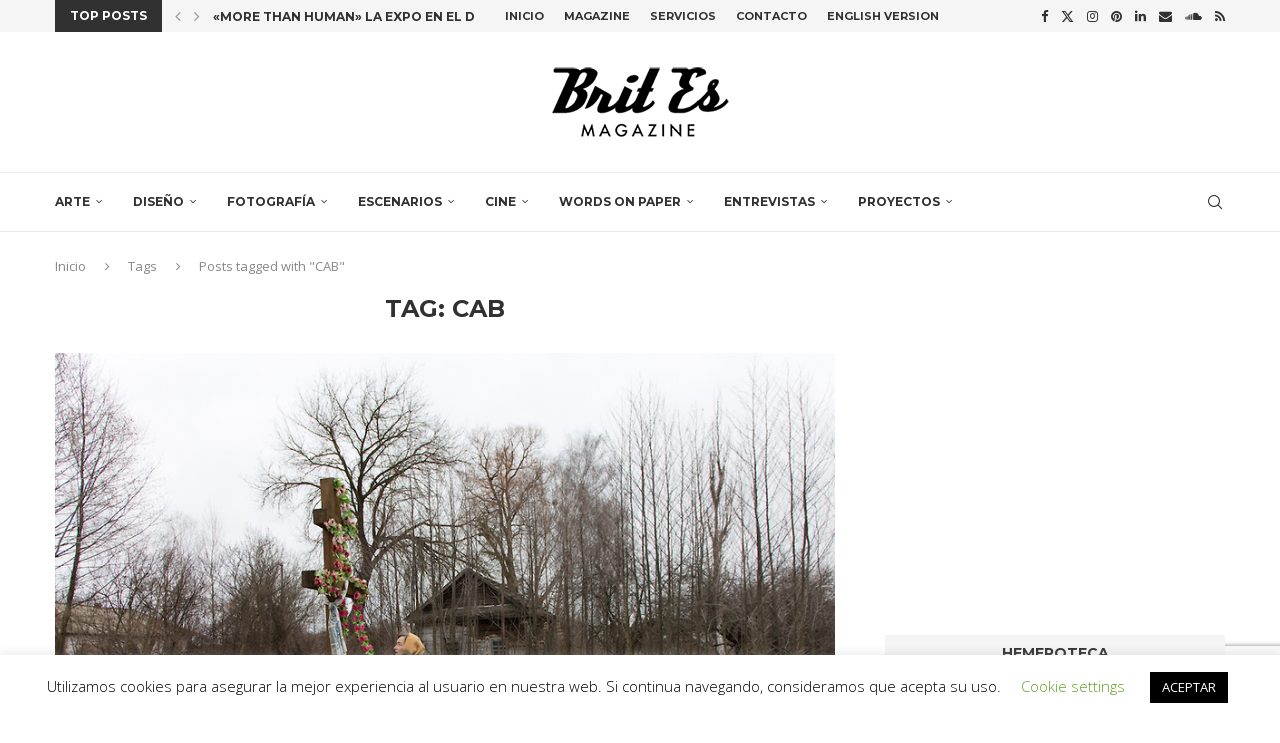

--- FILE ---
content_type: text/html; charset=UTF-8
request_url: https://www.brit-es.com/tag/cab/
body_size: 27906
content:
<!DOCTYPE html>
<html lang="es">
<head>
    <meta charset="UTF-8">
    <meta http-equiv="X-UA-Compatible" content="IE=edge">
    <meta name="viewport" content="width=device-width, initial-scale=1">
    <link rel="profile" href="https://gmpg.org/xfn/11"/>
    <link rel="alternate" type="application/rss+xml" title="Brit Es Magazine RSS Feed"
          href="https://www.brit-es.com/feed/"/>
    <link rel="alternate" type="application/atom+xml" title="Brit Es Magazine Atom Feed"
          href="https://www.brit-es.com/feed/atom/"/>
    <link rel="pingback" href="https://www.brit-es.com/xmlrpc.php"/>
    <!--[if lt IE 9]>
	<script src="https://www.brit-es.com/wp-content/themes/soledad/js/html5.js"></script>
	<![endif]-->
	<link rel='preconnect' href='https://fonts.googleapis.com' />
<link rel='preconnect' href='https://fonts.gstatic.com' />
<meta http-equiv='x-dns-prefetch-control' content='on'>
<link rel='dns-prefetch' href='//fonts.googleapis.com' />
<link rel='dns-prefetch' href='//fonts.gstatic.com' />
<link rel='dns-prefetch' href='//s.gravatar.com' />
<link rel='dns-prefetch' href='//www.google-analytics.com' />
<meta name='robots' content='index, follow, max-image-preview:large, max-snippet:-1, max-video-preview:-1' />
	<style>img:is([sizes="auto" i], [sizes^="auto," i]) { contain-intrinsic-size: 3000px 1500px }</style>
	<!-- Etiqueta de Google (gtag.js) modo de consentimiento dataLayer añadido por Site Kit -->
<script type="text/javascript" id="google_gtagjs-js-consent-mode-data-layer">
/* <![CDATA[ */
window.dataLayer = window.dataLayer || [];function gtag(){dataLayer.push(arguments);}
gtag('consent', 'default', {"ad_personalization":"denied","ad_storage":"denied","ad_user_data":"denied","analytics_storage":"denied","functionality_storage":"denied","security_storage":"denied","personalization_storage":"denied","region":["AT","BE","BG","CH","CY","CZ","DE","DK","EE","ES","FI","FR","GB","GR","HR","HU","IE","IS","IT","LI","LT","LU","LV","MT","NL","NO","PL","PT","RO","SE","SI","SK"],"wait_for_update":500});
window._googlesitekitConsentCategoryMap = {"statistics":["analytics_storage"],"marketing":["ad_storage","ad_user_data","ad_personalization"],"functional":["functionality_storage","security_storage"],"preferences":["personalization_storage"]};
window._googlesitekitConsents = {"ad_personalization":"denied","ad_storage":"denied","ad_user_data":"denied","analytics_storage":"denied","functionality_storage":"denied","security_storage":"denied","personalization_storage":"denied","region":["AT","BE","BG","CH","CY","CZ","DE","DK","EE","ES","FI","FR","GB","GR","HR","HU","IE","IS","IT","LI","LT","LU","LV","MT","NL","NO","PL","PT","RO","SE","SI","SK"],"wait_for_update":500};
/* ]]> */
</script>
<!-- Fin de la etiqueta Google (gtag.js) modo de consentimiento dataLayer añadido por Site Kit -->

	<!-- This site is optimized with the Yoast SEO plugin v26.8 - https://yoast.com/product/yoast-seo-wordpress/ -->
	<title>CAB archivos - Brit Es Magazine</title>
	<link rel="canonical" href="https://www.brit-es.com/amp/tag/cab/" />
	<meta property="og:locale" content="es_ES" />
	<meta property="og:type" content="article" />
	<meta property="og:title" content="CAB archivos - Brit Es Magazine" />
	<meta property="og:url" content="https://www.brit-es.com/amp/tag/cab/" />
	<meta property="og:site_name" content="Brit Es Magazine" />
	<meta name="twitter:card" content="summary_large_image" />
	<meta name="twitter:site" content="@BritEsMagazine" />
	<script type="application/ld+json" class="yoast-schema-graph">{"@context":"https://schema.org","@graph":[{"@type":"CollectionPage","@id":"https://www.brit-es.com/amp/tag/cab/","url":"https://www.brit-es.com/amp/tag/cab/","name":"CAB archivos - Brit Es Magazine","isPartOf":{"@id":"https://www.brit-es.com/#website"},"primaryImageOfPage":{"@id":"https://www.brit-es.com/amp/tag/cab/#primaryimage"},"image":{"@id":"https://www.brit-es.com/amp/tag/cab/#primaryimage"},"thumbnailUrl":"https://www.brit-es.com/wp-content/uploads/2017/02/I0000pv_h9PCbB00.jpg","breadcrumb":{"@id":"https://www.brit-es.com/amp/tag/cab/#breadcrumb"},"inLanguage":"es"},{"@type":"ImageObject","inLanguage":"es","@id":"https://www.brit-es.com/amp/tag/cab/#primaryimage","url":"https://www.brit-es.com/wp-content/uploads/2017/02/I0000pv_h9PCbB00.jpg","contentUrl":"https://www.brit-es.com/wp-content/uploads/2017/02/I0000pv_h9PCbB00.jpg","width":860,"height":608,"caption":"Natalia, school's teacher stands by the entrance of Maksimovichy village, where many houses were abandoned after Chernobyl's disaster."},{"@type":"BreadcrumbList","@id":"https://www.brit-es.com/amp/tag/cab/#breadcrumb","itemListElement":[{"@type":"ListItem","position":1,"name":"Portada","item":"https://www.brit-es.com/"},{"@type":"ListItem","position":2,"name":"CAB"}]},{"@type":"WebSite","@id":"https://www.brit-es.com/#website","url":"https://www.brit-es.com/","name":"Brit Es Magazine","description":"Brit Es Magazine es un punto de encuentro entre la cultura británica y española","publisher":{"@id":"https://www.brit-es.com/#organization"},"potentialAction":[{"@type":"SearchAction","target":{"@type":"EntryPoint","urlTemplate":"https://www.brit-es.com/?s={search_term_string}"},"query-input":{"@type":"PropertyValueSpecification","valueRequired":true,"valueName":"search_term_string"}}],"inLanguage":"es"},{"@type":"Organization","@id":"https://www.brit-es.com/#organization","name":"Brit Es Magazine S.L.","url":"https://www.brit-es.com/","logo":{"@type":"ImageObject","inLanguage":"es","@id":"https://www.brit-es.com/#/schema/logo/image/","url":"https://www.brit-es.com/wp-content/uploads/2016/12/BritEsLogoBlack.png","contentUrl":"https://www.brit-es.com/wp-content/uploads/2016/12/BritEsLogoBlack.png","width":300,"height":200,"caption":"Brit Es Magazine S.L."},"image":{"@id":"https://www.brit-es.com/#/schema/logo/image/"},"sameAs":["https://www.facebook.com/BritEsMagazine","https://x.com/BritEsMagazine","https://www.instagram.com/britesmagazine/","https://www.linkedin.com/company/brit-es-magazine","https://www.pinterest.es/britesmagazine/"]}]}</script>
	<!-- / Yoast SEO plugin. -->


<link rel='dns-prefetch' href='//www.googletagmanager.com' />
<link rel='dns-prefetch' href='//fonts.googleapis.com' />
<link rel='dns-prefetch' href='//pagead2.googlesyndication.com' />
<link rel="alternate" type="application/rss+xml" title="Brit Es Magazine &raquo; Feed" href="https://www.brit-es.com/feed/" />
<link rel="alternate" type="application/rss+xml" title="Brit Es Magazine &raquo; Feed de los comentarios" href="https://www.brit-es.com/comments/feed/" />
<link rel="alternate" type="application/rss+xml" title="Brit Es Magazine &raquo; Etiqueta CAB del feed" href="https://www.brit-es.com/tag/cab/feed/" />
<script type="text/javascript">
/* <![CDATA[ */
window._wpemojiSettings = {"baseUrl":"https:\/\/s.w.org\/images\/core\/emoji\/16.0.1\/72x72\/","ext":".png","svgUrl":"https:\/\/s.w.org\/images\/core\/emoji\/16.0.1\/svg\/","svgExt":".svg","source":{"concatemoji":"https:\/\/www.brit-es.com\/wp-includes\/js\/wp-emoji-release.min.js?ver=6.8.3"}};
/*! This file is auto-generated */
!function(s,n){var o,i,e;function c(e){try{var t={supportTests:e,timestamp:(new Date).valueOf()};sessionStorage.setItem(o,JSON.stringify(t))}catch(e){}}function p(e,t,n){e.clearRect(0,0,e.canvas.width,e.canvas.height),e.fillText(t,0,0);var t=new Uint32Array(e.getImageData(0,0,e.canvas.width,e.canvas.height).data),a=(e.clearRect(0,0,e.canvas.width,e.canvas.height),e.fillText(n,0,0),new Uint32Array(e.getImageData(0,0,e.canvas.width,e.canvas.height).data));return t.every(function(e,t){return e===a[t]})}function u(e,t){e.clearRect(0,0,e.canvas.width,e.canvas.height),e.fillText(t,0,0);for(var n=e.getImageData(16,16,1,1),a=0;a<n.data.length;a++)if(0!==n.data[a])return!1;return!0}function f(e,t,n,a){switch(t){case"flag":return n(e,"\ud83c\udff3\ufe0f\u200d\u26a7\ufe0f","\ud83c\udff3\ufe0f\u200b\u26a7\ufe0f")?!1:!n(e,"\ud83c\udde8\ud83c\uddf6","\ud83c\udde8\u200b\ud83c\uddf6")&&!n(e,"\ud83c\udff4\udb40\udc67\udb40\udc62\udb40\udc65\udb40\udc6e\udb40\udc67\udb40\udc7f","\ud83c\udff4\u200b\udb40\udc67\u200b\udb40\udc62\u200b\udb40\udc65\u200b\udb40\udc6e\u200b\udb40\udc67\u200b\udb40\udc7f");case"emoji":return!a(e,"\ud83e\udedf")}return!1}function g(e,t,n,a){var r="undefined"!=typeof WorkerGlobalScope&&self instanceof WorkerGlobalScope?new OffscreenCanvas(300,150):s.createElement("canvas"),o=r.getContext("2d",{willReadFrequently:!0}),i=(o.textBaseline="top",o.font="600 32px Arial",{});return e.forEach(function(e){i[e]=t(o,e,n,a)}),i}function t(e){var t=s.createElement("script");t.src=e,t.defer=!0,s.head.appendChild(t)}"undefined"!=typeof Promise&&(o="wpEmojiSettingsSupports",i=["flag","emoji"],n.supports={everything:!0,everythingExceptFlag:!0},e=new Promise(function(e){s.addEventListener("DOMContentLoaded",e,{once:!0})}),new Promise(function(t){var n=function(){try{var e=JSON.parse(sessionStorage.getItem(o));if("object"==typeof e&&"number"==typeof e.timestamp&&(new Date).valueOf()<e.timestamp+604800&&"object"==typeof e.supportTests)return e.supportTests}catch(e){}return null}();if(!n){if("undefined"!=typeof Worker&&"undefined"!=typeof OffscreenCanvas&&"undefined"!=typeof URL&&URL.createObjectURL&&"undefined"!=typeof Blob)try{var e="postMessage("+g.toString()+"("+[JSON.stringify(i),f.toString(),p.toString(),u.toString()].join(",")+"));",a=new Blob([e],{type:"text/javascript"}),r=new Worker(URL.createObjectURL(a),{name:"wpTestEmojiSupports"});return void(r.onmessage=function(e){c(n=e.data),r.terminate(),t(n)})}catch(e){}c(n=g(i,f,p,u))}t(n)}).then(function(e){for(var t in e)n.supports[t]=e[t],n.supports.everything=n.supports.everything&&n.supports[t],"flag"!==t&&(n.supports.everythingExceptFlag=n.supports.everythingExceptFlag&&n.supports[t]);n.supports.everythingExceptFlag=n.supports.everythingExceptFlag&&!n.supports.flag,n.DOMReady=!1,n.readyCallback=function(){n.DOMReady=!0}}).then(function(){return e}).then(function(){var e;n.supports.everything||(n.readyCallback(),(e=n.source||{}).concatemoji?t(e.concatemoji):e.wpemoji&&e.twemoji&&(t(e.twemoji),t(e.wpemoji)))}))}((window,document),window._wpemojiSettings);
/* ]]> */
</script>
<link rel='stylesheet' id='penci-folding-css' href='https://www.brit-es.com/wp-content/themes/soledad/inc/elementor/assets/css/fold.css?ver=8.6.9.1' type='text/css' media='all' />
<style id='wp-emoji-styles-inline-css' type='text/css'>

	img.wp-smiley, img.emoji {
		display: inline !important;
		border: none !important;
		box-shadow: none !important;
		height: 1em !important;
		width: 1em !important;
		margin: 0 0.07em !important;
		vertical-align: -0.1em !important;
		background: none !important;
		padding: 0 !important;
	}
</style>
<link rel='stylesheet' id='wp-block-library-css' href='https://www.brit-es.com/wp-includes/css/dist/block-library/style.min.css?ver=6.8.3' type='text/css' media='all' />
<style id='wp-block-library-theme-inline-css' type='text/css'>
.wp-block-audio :where(figcaption){color:#555;font-size:13px;text-align:center}.is-dark-theme .wp-block-audio :where(figcaption){color:#ffffffa6}.wp-block-audio{margin:0 0 1em}.wp-block-code{border:1px solid #ccc;border-radius:4px;font-family:Menlo,Consolas,monaco,monospace;padding:.8em 1em}.wp-block-embed :where(figcaption){color:#555;font-size:13px;text-align:center}.is-dark-theme .wp-block-embed :where(figcaption){color:#ffffffa6}.wp-block-embed{margin:0 0 1em}.blocks-gallery-caption{color:#555;font-size:13px;text-align:center}.is-dark-theme .blocks-gallery-caption{color:#ffffffa6}:root :where(.wp-block-image figcaption){color:#555;font-size:13px;text-align:center}.is-dark-theme :root :where(.wp-block-image figcaption){color:#ffffffa6}.wp-block-image{margin:0 0 1em}.wp-block-pullquote{border-bottom:4px solid;border-top:4px solid;color:currentColor;margin-bottom:1.75em}.wp-block-pullquote cite,.wp-block-pullquote footer,.wp-block-pullquote__citation{color:currentColor;font-size:.8125em;font-style:normal;text-transform:uppercase}.wp-block-quote{border-left:.25em solid;margin:0 0 1.75em;padding-left:1em}.wp-block-quote cite,.wp-block-quote footer{color:currentColor;font-size:.8125em;font-style:normal;position:relative}.wp-block-quote:where(.has-text-align-right){border-left:none;border-right:.25em solid;padding-left:0;padding-right:1em}.wp-block-quote:where(.has-text-align-center){border:none;padding-left:0}.wp-block-quote.is-large,.wp-block-quote.is-style-large,.wp-block-quote:where(.is-style-plain){border:none}.wp-block-search .wp-block-search__label{font-weight:700}.wp-block-search__button{border:1px solid #ccc;padding:.375em .625em}:where(.wp-block-group.has-background){padding:1.25em 2.375em}.wp-block-separator.has-css-opacity{opacity:.4}.wp-block-separator{border:none;border-bottom:2px solid;margin-left:auto;margin-right:auto}.wp-block-separator.has-alpha-channel-opacity{opacity:1}.wp-block-separator:not(.is-style-wide):not(.is-style-dots){width:100px}.wp-block-separator.has-background:not(.is-style-dots){border-bottom:none;height:1px}.wp-block-separator.has-background:not(.is-style-wide):not(.is-style-dots){height:2px}.wp-block-table{margin:0 0 1em}.wp-block-table td,.wp-block-table th{word-break:normal}.wp-block-table :where(figcaption){color:#555;font-size:13px;text-align:center}.is-dark-theme .wp-block-table :where(figcaption){color:#ffffffa6}.wp-block-video :where(figcaption){color:#555;font-size:13px;text-align:center}.is-dark-theme .wp-block-video :where(figcaption){color:#ffffffa6}.wp-block-video{margin:0 0 1em}:root :where(.wp-block-template-part.has-background){margin-bottom:0;margin-top:0;padding:1.25em 2.375em}
</style>
<style id='classic-theme-styles-inline-css' type='text/css'>
/*! This file is auto-generated */
.wp-block-button__link{color:#fff;background-color:#32373c;border-radius:9999px;box-shadow:none;text-decoration:none;padding:calc(.667em + 2px) calc(1.333em + 2px);font-size:1.125em}.wp-block-file__button{background:#32373c;color:#fff;text-decoration:none}
</style>
<style id='block-soledad-style-inline-css' type='text/css'>
.pchead-e-block{--pcborder-cl:#dedede;--pcaccent-cl:#6eb48c}.heading1-style-1>h1,.heading1-style-2>h1,.heading2-style-1>h2,.heading2-style-2>h2,.heading3-style-1>h3,.heading3-style-2>h3,.heading4-style-1>h4,.heading4-style-2>h4,.heading5-style-1>h5,.heading5-style-2>h5{padding-bottom:8px;border-bottom:1px solid var(--pcborder-cl);overflow:hidden}.heading1-style-2>h1,.heading2-style-2>h2,.heading3-style-2>h3,.heading4-style-2>h4,.heading5-style-2>h5{border-bottom-width:0;position:relative}.heading1-style-2>h1:before,.heading2-style-2>h2:before,.heading3-style-2>h3:before,.heading4-style-2>h4:before,.heading5-style-2>h5:before{content:'';width:50px;height:2px;bottom:0;left:0;z-index:2;background:var(--pcaccent-cl);position:absolute}.heading1-style-2>h1:after,.heading2-style-2>h2:after,.heading3-style-2>h3:after,.heading4-style-2>h4:after,.heading5-style-2>h5:after{content:'';width:100%;height:2px;bottom:0;left:20px;z-index:1;background:var(--pcborder-cl);position:absolute}.heading1-style-3>h1,.heading1-style-4>h1,.heading2-style-3>h2,.heading2-style-4>h2,.heading3-style-3>h3,.heading3-style-4>h3,.heading4-style-3>h4,.heading4-style-4>h4,.heading5-style-3>h5,.heading5-style-4>h5{position:relative;padding-left:20px}.heading1-style-3>h1:before,.heading1-style-4>h1:before,.heading2-style-3>h2:before,.heading2-style-4>h2:before,.heading3-style-3>h3:before,.heading3-style-4>h3:before,.heading4-style-3>h4:before,.heading4-style-4>h4:before,.heading5-style-3>h5:before,.heading5-style-4>h5:before{width:10px;height:100%;content:'';position:absolute;top:0;left:0;bottom:0;background:var(--pcaccent-cl)}.heading1-style-4>h1,.heading2-style-4>h2,.heading3-style-4>h3,.heading4-style-4>h4,.heading5-style-4>h5{padding:10px 20px;background:#f1f1f1}.heading1-style-5>h1,.heading2-style-5>h2,.heading3-style-5>h3,.heading4-style-5>h4,.heading5-style-5>h5{position:relative;z-index:1}.heading1-style-5>h1:before,.heading2-style-5>h2:before,.heading3-style-5>h3:before,.heading4-style-5>h4:before,.heading5-style-5>h5:before{content:"";position:absolute;left:0;bottom:0;width:200px;height:50%;transform:skew(-25deg) translateX(0);background:var(--pcaccent-cl);z-index:-1;opacity:.4}.heading1-style-6>h1,.heading2-style-6>h2,.heading3-style-6>h3,.heading4-style-6>h4,.heading5-style-6>h5{text-decoration:underline;text-underline-offset:2px;text-decoration-thickness:4px;text-decoration-color:var(--pcaccent-cl)}
</style>
<style id='global-styles-inline-css' type='text/css'>
:root{--wp--preset--aspect-ratio--square: 1;--wp--preset--aspect-ratio--4-3: 4/3;--wp--preset--aspect-ratio--3-4: 3/4;--wp--preset--aspect-ratio--3-2: 3/2;--wp--preset--aspect-ratio--2-3: 2/3;--wp--preset--aspect-ratio--16-9: 16/9;--wp--preset--aspect-ratio--9-16: 9/16;--wp--preset--color--black: #000000;--wp--preset--color--cyan-bluish-gray: #abb8c3;--wp--preset--color--white: #ffffff;--wp--preset--color--pale-pink: #f78da7;--wp--preset--color--vivid-red: #cf2e2e;--wp--preset--color--luminous-vivid-orange: #ff6900;--wp--preset--color--luminous-vivid-amber: #fcb900;--wp--preset--color--light-green-cyan: #7bdcb5;--wp--preset--color--vivid-green-cyan: #00d084;--wp--preset--color--pale-cyan-blue: #8ed1fc;--wp--preset--color--vivid-cyan-blue: #0693e3;--wp--preset--color--vivid-purple: #9b51e0;--wp--preset--gradient--vivid-cyan-blue-to-vivid-purple: linear-gradient(135deg,rgba(6,147,227,1) 0%,rgb(155,81,224) 100%);--wp--preset--gradient--light-green-cyan-to-vivid-green-cyan: linear-gradient(135deg,rgb(122,220,180) 0%,rgb(0,208,130) 100%);--wp--preset--gradient--luminous-vivid-amber-to-luminous-vivid-orange: linear-gradient(135deg,rgba(252,185,0,1) 0%,rgba(255,105,0,1) 100%);--wp--preset--gradient--luminous-vivid-orange-to-vivid-red: linear-gradient(135deg,rgba(255,105,0,1) 0%,rgb(207,46,46) 100%);--wp--preset--gradient--very-light-gray-to-cyan-bluish-gray: linear-gradient(135deg,rgb(238,238,238) 0%,rgb(169,184,195) 100%);--wp--preset--gradient--cool-to-warm-spectrum: linear-gradient(135deg,rgb(74,234,220) 0%,rgb(151,120,209) 20%,rgb(207,42,186) 40%,rgb(238,44,130) 60%,rgb(251,105,98) 80%,rgb(254,248,76) 100%);--wp--preset--gradient--blush-light-purple: linear-gradient(135deg,rgb(255,206,236) 0%,rgb(152,150,240) 100%);--wp--preset--gradient--blush-bordeaux: linear-gradient(135deg,rgb(254,205,165) 0%,rgb(254,45,45) 50%,rgb(107,0,62) 100%);--wp--preset--gradient--luminous-dusk: linear-gradient(135deg,rgb(255,203,112) 0%,rgb(199,81,192) 50%,rgb(65,88,208) 100%);--wp--preset--gradient--pale-ocean: linear-gradient(135deg,rgb(255,245,203) 0%,rgb(182,227,212) 50%,rgb(51,167,181) 100%);--wp--preset--gradient--electric-grass: linear-gradient(135deg,rgb(202,248,128) 0%,rgb(113,206,126) 100%);--wp--preset--gradient--midnight: linear-gradient(135deg,rgb(2,3,129) 0%,rgb(40,116,252) 100%);--wp--preset--font-size--small: 12px;--wp--preset--font-size--medium: 20px;--wp--preset--font-size--large: 32px;--wp--preset--font-size--x-large: 42px;--wp--preset--font-size--normal: 14px;--wp--preset--font-size--huge: 42px;--wp--preset--spacing--20: 0.44rem;--wp--preset--spacing--30: 0.67rem;--wp--preset--spacing--40: 1rem;--wp--preset--spacing--50: 1.5rem;--wp--preset--spacing--60: 2.25rem;--wp--preset--spacing--70: 3.38rem;--wp--preset--spacing--80: 5.06rem;--wp--preset--shadow--natural: 6px 6px 9px rgba(0, 0, 0, 0.2);--wp--preset--shadow--deep: 12px 12px 50px rgba(0, 0, 0, 0.4);--wp--preset--shadow--sharp: 6px 6px 0px rgba(0, 0, 0, 0.2);--wp--preset--shadow--outlined: 6px 6px 0px -3px rgba(255, 255, 255, 1), 6px 6px rgba(0, 0, 0, 1);--wp--preset--shadow--crisp: 6px 6px 0px rgba(0, 0, 0, 1);}:where(.is-layout-flex){gap: 0.5em;}:where(.is-layout-grid){gap: 0.5em;}body .is-layout-flex{display: flex;}.is-layout-flex{flex-wrap: wrap;align-items: center;}.is-layout-flex > :is(*, div){margin: 0;}body .is-layout-grid{display: grid;}.is-layout-grid > :is(*, div){margin: 0;}:where(.wp-block-columns.is-layout-flex){gap: 2em;}:where(.wp-block-columns.is-layout-grid){gap: 2em;}:where(.wp-block-post-template.is-layout-flex){gap: 1.25em;}:where(.wp-block-post-template.is-layout-grid){gap: 1.25em;}.has-black-color{color: var(--wp--preset--color--black) !important;}.has-cyan-bluish-gray-color{color: var(--wp--preset--color--cyan-bluish-gray) !important;}.has-white-color{color: var(--wp--preset--color--white) !important;}.has-pale-pink-color{color: var(--wp--preset--color--pale-pink) !important;}.has-vivid-red-color{color: var(--wp--preset--color--vivid-red) !important;}.has-luminous-vivid-orange-color{color: var(--wp--preset--color--luminous-vivid-orange) !important;}.has-luminous-vivid-amber-color{color: var(--wp--preset--color--luminous-vivid-amber) !important;}.has-light-green-cyan-color{color: var(--wp--preset--color--light-green-cyan) !important;}.has-vivid-green-cyan-color{color: var(--wp--preset--color--vivid-green-cyan) !important;}.has-pale-cyan-blue-color{color: var(--wp--preset--color--pale-cyan-blue) !important;}.has-vivid-cyan-blue-color{color: var(--wp--preset--color--vivid-cyan-blue) !important;}.has-vivid-purple-color{color: var(--wp--preset--color--vivid-purple) !important;}.has-black-background-color{background-color: var(--wp--preset--color--black) !important;}.has-cyan-bluish-gray-background-color{background-color: var(--wp--preset--color--cyan-bluish-gray) !important;}.has-white-background-color{background-color: var(--wp--preset--color--white) !important;}.has-pale-pink-background-color{background-color: var(--wp--preset--color--pale-pink) !important;}.has-vivid-red-background-color{background-color: var(--wp--preset--color--vivid-red) !important;}.has-luminous-vivid-orange-background-color{background-color: var(--wp--preset--color--luminous-vivid-orange) !important;}.has-luminous-vivid-amber-background-color{background-color: var(--wp--preset--color--luminous-vivid-amber) !important;}.has-light-green-cyan-background-color{background-color: var(--wp--preset--color--light-green-cyan) !important;}.has-vivid-green-cyan-background-color{background-color: var(--wp--preset--color--vivid-green-cyan) !important;}.has-pale-cyan-blue-background-color{background-color: var(--wp--preset--color--pale-cyan-blue) !important;}.has-vivid-cyan-blue-background-color{background-color: var(--wp--preset--color--vivid-cyan-blue) !important;}.has-vivid-purple-background-color{background-color: var(--wp--preset--color--vivid-purple) !important;}.has-black-border-color{border-color: var(--wp--preset--color--black) !important;}.has-cyan-bluish-gray-border-color{border-color: var(--wp--preset--color--cyan-bluish-gray) !important;}.has-white-border-color{border-color: var(--wp--preset--color--white) !important;}.has-pale-pink-border-color{border-color: var(--wp--preset--color--pale-pink) !important;}.has-vivid-red-border-color{border-color: var(--wp--preset--color--vivid-red) !important;}.has-luminous-vivid-orange-border-color{border-color: var(--wp--preset--color--luminous-vivid-orange) !important;}.has-luminous-vivid-amber-border-color{border-color: var(--wp--preset--color--luminous-vivid-amber) !important;}.has-light-green-cyan-border-color{border-color: var(--wp--preset--color--light-green-cyan) !important;}.has-vivid-green-cyan-border-color{border-color: var(--wp--preset--color--vivid-green-cyan) !important;}.has-pale-cyan-blue-border-color{border-color: var(--wp--preset--color--pale-cyan-blue) !important;}.has-vivid-cyan-blue-border-color{border-color: var(--wp--preset--color--vivid-cyan-blue) !important;}.has-vivid-purple-border-color{border-color: var(--wp--preset--color--vivid-purple) !important;}.has-vivid-cyan-blue-to-vivid-purple-gradient-background{background: var(--wp--preset--gradient--vivid-cyan-blue-to-vivid-purple) !important;}.has-light-green-cyan-to-vivid-green-cyan-gradient-background{background: var(--wp--preset--gradient--light-green-cyan-to-vivid-green-cyan) !important;}.has-luminous-vivid-amber-to-luminous-vivid-orange-gradient-background{background: var(--wp--preset--gradient--luminous-vivid-amber-to-luminous-vivid-orange) !important;}.has-luminous-vivid-orange-to-vivid-red-gradient-background{background: var(--wp--preset--gradient--luminous-vivid-orange-to-vivid-red) !important;}.has-very-light-gray-to-cyan-bluish-gray-gradient-background{background: var(--wp--preset--gradient--very-light-gray-to-cyan-bluish-gray) !important;}.has-cool-to-warm-spectrum-gradient-background{background: var(--wp--preset--gradient--cool-to-warm-spectrum) !important;}.has-blush-light-purple-gradient-background{background: var(--wp--preset--gradient--blush-light-purple) !important;}.has-blush-bordeaux-gradient-background{background: var(--wp--preset--gradient--blush-bordeaux) !important;}.has-luminous-dusk-gradient-background{background: var(--wp--preset--gradient--luminous-dusk) !important;}.has-pale-ocean-gradient-background{background: var(--wp--preset--gradient--pale-ocean) !important;}.has-electric-grass-gradient-background{background: var(--wp--preset--gradient--electric-grass) !important;}.has-midnight-gradient-background{background: var(--wp--preset--gradient--midnight) !important;}.has-small-font-size{font-size: var(--wp--preset--font-size--small) !important;}.has-medium-font-size{font-size: var(--wp--preset--font-size--medium) !important;}.has-large-font-size{font-size: var(--wp--preset--font-size--large) !important;}.has-x-large-font-size{font-size: var(--wp--preset--font-size--x-large) !important;}
:where(.wp-block-post-template.is-layout-flex){gap: 1.25em;}:where(.wp-block-post-template.is-layout-grid){gap: 1.25em;}
:where(.wp-block-columns.is-layout-flex){gap: 2em;}:where(.wp-block-columns.is-layout-grid){gap: 2em;}
:root :where(.wp-block-pullquote){font-size: 1.5em;line-height: 1.6;}
</style>
<link rel='stylesheet' id='contact-form-7-css' href='https://www.brit-es.com/wp-content/plugins/contact-form-7/includes/css/styles.css?ver=6.1.4' type='text/css' media='all' />
<link rel='stylesheet' id='cookie-law-info-css' href='https://www.brit-es.com/wp-content/plugins/cookie-law-info/legacy/public/css/cookie-law-info-public.css?ver=3.3.9.1' type='text/css' media='all' />
<link rel='stylesheet' id='cookie-law-info-gdpr-css' href='https://www.brit-es.com/wp-content/plugins/cookie-law-info/legacy/public/css/cookie-law-info-gdpr.css?ver=3.3.9.1' type='text/css' media='all' />
<link rel='stylesheet' id='penci-fonts-css' href='https://fonts.googleapis.com/css?family=Montserrat%3A300%2C300italic%2C400%2C400italic%2C500%2C500italic%2C700%2C700italic%2C800%2C800italic%7COpen+Sans%3A300%2C300italic%2C400%2C400italic%2C500%2C500italic%2C600%2C600italic%2C700%2C700italic%2C800%2C800italic%26subset%3Dlatin%2Ccyrillic%2Ccyrillic-ext%2Cgreek%2Cgreek-ext%2Clatin-ext&#038;display=swap&#038;ver=8.6.9.1' type='text/css' media='' />
<link rel='stylesheet' id='penci-main-style-css' href='https://www.brit-es.com/wp-content/themes/soledad/main.css?ver=8.6.9.1' type='text/css' media='all' />
<link rel='stylesheet' id='penci-swiper-bundle-css' href='https://www.brit-es.com/wp-content/themes/soledad/css/swiper-bundle.min.css?ver=8.6.9.1' type='text/css' media='all' />
<link rel='stylesheet' id='penci-font-awesomeold-css' href='https://www.brit-es.com/wp-content/themes/soledad/css/font-awesome.4.7.0.swap.min.css?ver=4.7.0' type='text/css' media='all' />
<link rel='stylesheet' id='penci_icon-css' href='https://www.brit-es.com/wp-content/themes/soledad/css/penci-icon.css?ver=8.6.9.1' type='text/css' media='all' />
<link rel='stylesheet' id='penci_style-css' href='https://www.brit-es.com/wp-content/themes/soledad/style.css?ver=8.6.9.1' type='text/css' media='all' />
<link rel='stylesheet' id='penci_social_counter-css' href='https://www.brit-es.com/wp-content/themes/soledad/css/social-counter.css?ver=8.6.9.1' type='text/css' media='all' />
<link rel='stylesheet' id='elementor-icons-css' href='https://www.brit-es.com/wp-content/plugins/elementor/assets/lib/eicons/css/elementor-icons.min.css?ver=5.46.0' type='text/css' media='all' />
<link rel='stylesheet' id='elementor-frontend-css' href='https://www.brit-es.com/wp-content/plugins/elementor/assets/css/frontend.min.css?ver=3.34.3' type='text/css' media='all' />
<link rel='stylesheet' id='elementor-post-8594-css' href='https://www.brit-es.com/wp-content/uploads/elementor/css/post-8594.css?ver=1769529213' type='text/css' media='all' />
<link rel='stylesheet' id='elementor-gf-local-roboto-css' href='https://www.brit-es.com/wp-content/uploads/elementor/google-fonts/css/roboto.css?ver=1737427576' type='text/css' media='all' />
<link rel='stylesheet' id='elementor-gf-local-robotoslab-css' href='https://www.brit-es.com/wp-content/uploads/elementor/google-fonts/css/robotoslab.css?ver=1737427579' type='text/css' media='all' />
<script type="text/javascript" src="https://www.brit-es.com/wp-includes/js/jquery/jquery.min.js?ver=3.7.1" id="jquery-core-js"></script>
<script type="text/javascript" src="https://www.brit-es.com/wp-includes/js/jquery/jquery-migrate.min.js?ver=3.4.1" id="jquery-migrate-js"></script>
<script type="text/javascript" id="cookie-law-info-js-extra">
/* <![CDATA[ */
var Cli_Data = {"nn_cookie_ids":[],"cookielist":[],"non_necessary_cookies":[],"ccpaEnabled":"","ccpaRegionBased":"","ccpaBarEnabled":"","strictlyEnabled":["necessary","obligatoire"],"ccpaType":"gdpr","js_blocking":"","custom_integration":"","triggerDomRefresh":"","secure_cookies":""};
var cli_cookiebar_settings = {"animate_speed_hide":"500","animate_speed_show":"500","background":"#FFF","border":"#b1a6a6c2","border_on":"","button_1_button_colour":"#000","button_1_button_hover":"#000000","button_1_link_colour":"#fff","button_1_as_button":"1","button_1_new_win":"","button_2_button_colour":"#333","button_2_button_hover":"#292929","button_2_link_colour":"#444","button_2_as_button":"","button_2_hidebar":"","button_3_button_colour":"#000","button_3_button_hover":"#000000","button_3_link_colour":"#fff","button_3_as_button":"1","button_3_new_win":"","button_4_button_colour":"#000","button_4_button_hover":"#000000","button_4_link_colour":"#62a329","button_4_as_button":"","button_7_button_colour":"#61a229","button_7_button_hover":"#4e8221","button_7_link_colour":"#fff","button_7_as_button":"1","button_7_new_win":"","font_family":"inherit","header_fix":"","notify_animate_hide":"","notify_animate_show":"","notify_div_id":"#cookie-law-info-bar","notify_position_horizontal":"right","notify_position_vertical":"bottom","scroll_close":"","scroll_close_reload":"","accept_close_reload":"","reject_close_reload":"","showagain_tab":"","showagain_background":"#fff","showagain_border":"#000","showagain_div_id":"#cookie-law-info-again","showagain_x_position":"100px","text":"#000","show_once_yn":"","show_once":"10000","logging_on":"","as_popup":"","popup_overlay":"1","bar_heading_text":"","cookie_bar_as":"banner","popup_showagain_position":"bottom-right","widget_position":"left"};
var log_object = {"ajax_url":"https:\/\/www.brit-es.com\/wp-admin\/admin-ajax.php"};
/* ]]> */
</script>
<script type="text/javascript" src="https://www.brit-es.com/wp-content/plugins/cookie-law-info/legacy/public/js/cookie-law-info-public.js?ver=3.3.9.1" id="cookie-law-info-js"></script>

<!-- Fragmento de código de la etiqueta de Google (gtag.js) añadida por Site Kit -->
<!-- Fragmento de código de Google Analytics añadido por Site Kit -->
<script type="text/javascript" src="https://www.googletagmanager.com/gtag/js?id=GT-NFPF4WG" id="google_gtagjs-js" async></script>
<script type="text/javascript" id="google_gtagjs-js-after">
/* <![CDATA[ */
window.dataLayer = window.dataLayer || [];function gtag(){dataLayer.push(arguments);}
gtag("set","linker",{"domains":["www.brit-es.com"]});
gtag("js", new Date());
gtag("set", "developer_id.dZTNiMT", true);
gtag("config", "GT-NFPF4WG");
 window._googlesitekit = window._googlesitekit || {}; window._googlesitekit.throttledEvents = []; window._googlesitekit.gtagEvent = (name, data) => { var key = JSON.stringify( { name, data } ); if ( !! window._googlesitekit.throttledEvents[ key ] ) { return; } window._googlesitekit.throttledEvents[ key ] = true; setTimeout( () => { delete window._googlesitekit.throttledEvents[ key ]; }, 5 ); gtag( "event", name, { ...data, event_source: "site-kit" } ); }; 
/* ]]> */
</script>
<link rel="https://api.w.org/" href="https://www.brit-es.com/wp-json/" /><link rel="alternate" title="JSON" type="application/json" href="https://www.brit-es.com/wp-json/wp/v2/tags/2340" /><link rel="EditURI" type="application/rsd+xml" title="RSD" href="https://www.brit-es.com/xmlrpc.php?rsd" />
<meta name="generator" content="WordPress 6.8.3" />
<meta name="generator" content="Soledad 8.6.9.1" />

<!-- This site is using AdRotate v5.17.2 to display their advertisements - https://ajdg.solutions/ -->
<!-- AdRotate CSS -->
<style type="text/css" media="screen">
	.g { margin:0px; padding:0px; overflow:hidden; line-height:1; zoom:1; }
	.g img { height:auto; }
	.g-col { position:relative; float:left; }
	.g-col:first-child { margin-left: 0; }
	.g-col:last-child { margin-right: 0; }
	@media only screen and (max-width: 480px) {
		.g-col, .g-dyn, .g-single { width:100%; margin-left:0; margin-right:0; }
	}
</style>
<!-- /AdRotate CSS -->

<meta name="generator" content="Site Kit by Google 1.171.0" /><style id="penci-custom-style" type="text/css">body{ --pcbg-cl: #fff; --pctext-cl: #313131; --pcborder-cl: #dedede; --pcheading-cl: #313131; --pcmeta-cl: #888888; --pcaccent-cl: #6eb48c; --pcbody-font: 'PT Serif', serif; --pchead-font: 'Raleway', sans-serif; --pchead-wei: bold; --pcava_bdr:10px;--pcajs_fvw:470px;--pcajs_fvmw:220px; } .single.penci-body-single-style-5 #header, .single.penci-body-single-style-6 #header, .single.penci-body-single-style-10 #header, .single.penci-body-single-style-5 .pc-wrapbuilder-header, .single.penci-body-single-style-6 .pc-wrapbuilder-header, .single.penci-body-single-style-10 .pc-wrapbuilder-header { --pchd-mg: 40px; } .fluid-width-video-wrapper > div { position: absolute; left: 0; right: 0; top: 0; width: 100%; height: 100%; } .yt-video-place { position: relative; text-align: center; } .yt-video-place.embed-responsive .start-video { display: block; top: 0; left: 0; bottom: 0; right: 0; position: absolute; transform: none; } .yt-video-place.embed-responsive .start-video img { margin: 0; padding: 0; top: 50%; display: inline-block; position: absolute; left: 50%; transform: translate(-50%, -50%); width: 68px; height: auto; } .mfp-bg { top: 0; left: 0; width: 100%; height: 100%; z-index: 9999999; overflow: hidden; position: fixed; background: #0b0b0b; opacity: .8; filter: alpha(opacity=80) } .mfp-wrap { top: 0; left: 0; width: 100%; height: 100%; z-index: 9999999; position: fixed; outline: none !important; -webkit-backface-visibility: hidden } body { --pchead-font: 'Montserrat', sans-serif; } body { --pcbody-font: 'Open Sans', sans-serif; } p{ line-height: 1.8; } .penci-hide-tagupdated{ display: none !important; } body, .widget ul li a{ font-size: 13px; } .widget ul li, .widget ol li, .post-entry, p, .post-entry p { font-size: 13px; line-height: 1.8; } .featured-area.featured-style-42 .item-inner-content, .featured-style-41 .swiper-slide, .slider-40-wrapper .nav-thumb-creative .thumb-container:after,.penci-slider44-t-item:before,.penci-slider44-main-wrapper .item, .featured-area .penci-image-holder, .featured-area .penci-slider4-overlay, .featured-area .penci-slide-overlay .overlay-link, .featured-style-29 .featured-slider-overlay, .penci-slider38-overlay{ border-radius: ; -webkit-border-radius: ; } .penci-featured-content-right:before{ border-top-right-radius: ; border-bottom-right-radius: ; } .penci-flat-overlay .penci-slide-overlay .penci-mag-featured-content:before{ border-bottom-left-radius: ; border-bottom-right-radius: ; } .container-single .post-image{ border-radius: ; -webkit-border-radius: ; } .penci-mega-post-inner, .penci-mega-thumbnail .penci-image-holder{ border-radius: ; -webkit-border-radius: ; } body.penci-body-boxed { background-image: url(http://pencidesign.com/soledad/soledad-simple/wp-content/uploads/sites/24/2016/10/ecailles.png); } body.penci-body-boxed { background-repeat:repeat; } body.penci-body-boxed { background-size:auto; } #header .inner-header .container { padding:30px 0; } .editor-styles-wrapper, body{ --pcaccent-cl: #313131; } .penci-menuhbg-toggle:hover .lines-button:after, .penci-menuhbg-toggle:hover .penci-lines:before, .penci-menuhbg-toggle:hover .penci-lines:after,.tags-share-box.tags-share-box-s2 .post-share-plike,.penci-video_playlist .penci-playlist-title,.pencisc-column-2.penci-video_playlist .penci-video-nav .playlist-panel-item, .pencisc-column-1.penci-video_playlist .penci-video-nav .playlist-panel-item,.penci-video_playlist .penci-custom-scroll::-webkit-scrollbar-thumb, .pencisc-button, .post-entry .pencisc-button, .penci-dropcap-box, .penci-dropcap-circle, .penci-login-register input[type="submit"]:hover, .penci-ld .penci-ldin:before, .penci-ldspinner > div{ background: #313131; } a, .post-entry .penci-portfolio-filter ul li a:hover, .penci-portfolio-filter ul li a:hover, .penci-portfolio-filter ul li.active a, .post-entry .penci-portfolio-filter ul li.active a, .penci-countdown .countdown-amount, .archive-box h1, .post-entry a, .container.penci-breadcrumb span a:hover,.container.penci-breadcrumb a:hover, .post-entry blockquote:before, .post-entry blockquote cite, .post-entry blockquote .author, .wpb_text_column blockquote:before, .wpb_text_column blockquote cite, .wpb_text_column blockquote .author, .penci-pagination a:hover, ul.penci-topbar-menu > li a:hover, div.penci-topbar-menu > ul > li a:hover, .penci-recipe-heading a.penci-recipe-print,.penci-review-metas .penci-review-btnbuy, .main-nav-social a:hover, .widget-social .remove-circle a:hover i, .penci-recipe-index .cat > a.penci-cat-name, #bbpress-forums li.bbp-body ul.forum li.bbp-forum-info a:hover, #bbpress-forums li.bbp-body ul.topic li.bbp-topic-title a:hover, #bbpress-forums li.bbp-body ul.forum li.bbp-forum-info .bbp-forum-content a, #bbpress-forums li.bbp-body ul.topic p.bbp-topic-meta a, #bbpress-forums .bbp-breadcrumb a:hover, #bbpress-forums .bbp-forum-freshness a:hover, #bbpress-forums .bbp-topic-freshness a:hover, #buddypress ul.item-list li div.item-title a, #buddypress ul.item-list li h4 a, #buddypress .activity-header a:first-child, #buddypress .comment-meta a:first-child, #buddypress .acomment-meta a:first-child, div.bbp-template-notice a:hover, .penci-menu-hbg .menu li a .indicator:hover, .penci-menu-hbg .menu li a:hover, #sidebar-nav .menu li a:hover, .penci-rlt-popup .rltpopup-meta .rltpopup-title:hover, .penci-video_playlist .penci-video-playlist-item .penci-video-title:hover, .penci_list_shortcode li:before, .penci-dropcap-box-outline, .penci-dropcap-circle-outline, .penci-dropcap-regular, .penci-dropcap-bold{ color: #313131; } .penci-home-popular-post ul.slick-dots li button:hover, .penci-home-popular-post ul.slick-dots li.slick-active button, .post-entry blockquote .author span:after, .error-image:after, .error-404 .go-back-home a:after, .penci-header-signup-form, .woocommerce span.onsale, .woocommerce #respond input#submit:hover, .woocommerce a.button:hover, .woocommerce button.button:hover, .woocommerce input.button:hover, .woocommerce nav.woocommerce-pagination ul li span.current, .woocommerce div.product .entry-summary div[itemprop="description"]:before, .woocommerce div.product .entry-summary div[itemprop="description"] blockquote .author span:after, .woocommerce div.product .woocommerce-tabs #tab-description blockquote .author span:after, .woocommerce #respond input#submit.alt:hover, .woocommerce a.button.alt:hover, .woocommerce button.button.alt:hover, .woocommerce input.button.alt:hover, .pcheader-icon.shoping-cart-icon > a > span, #penci-demobar .buy-button, #penci-demobar .buy-button:hover, .penci-recipe-heading a.penci-recipe-print:hover,.penci-review-metas .penci-review-btnbuy:hover, .penci-review-process span, .penci-review-score-total, #navigation.menu-style-2 ul.menu ul.sub-menu:before, #navigation.menu-style-2 .menu ul ul.sub-menu:before, .penci-go-to-top-floating, .post-entry.blockquote-style-2 blockquote:before, #bbpress-forums #bbp-search-form .button, #bbpress-forums #bbp-search-form .button:hover, .wrapper-boxed .bbp-pagination-links span.current, #bbpress-forums #bbp_reply_submit:hover, #bbpress-forums #bbp_topic_submit:hover,#main .bbp-login-form .bbp-submit-wrapper button[type="submit"]:hover, #buddypress .dir-search input[type=submit], #buddypress .groups-members-search input[type=submit], #buddypress button:hover, #buddypress a.button:hover, #buddypress a.button:focus, #buddypress input[type=button]:hover, #buddypress input[type=reset]:hover, #buddypress ul.button-nav li a:hover, #buddypress ul.button-nav li.current a, #buddypress div.generic-button a:hover, #buddypress .comment-reply-link:hover, #buddypress input[type=submit]:hover, #buddypress div.pagination .pagination-links .current, #buddypress div.item-list-tabs ul li.selected a, #buddypress div.item-list-tabs ul li.current a, #buddypress div.item-list-tabs ul li a:hover, #buddypress table.notifications thead tr, #buddypress table.notifications-settings thead tr, #buddypress table.profile-settings thead tr, #buddypress table.profile-fields thead tr, #buddypress table.wp-profile-fields thead tr, #buddypress table.messages-notices thead tr, #buddypress table.forum thead tr, #buddypress input[type=submit] { background-color: #313131; } .penci-pagination ul.page-numbers li span.current, #comments_pagination span { color: #fff; background: #313131; border-color: #313131; } .footer-instagram h4.footer-instagram-title > span:before, .woocommerce nav.woocommerce-pagination ul li span.current, .penci-pagination.penci-ajax-more a.penci-ajax-more-button:hover, .penci-recipe-heading a.penci-recipe-print:hover,.penci-review-metas .penci-review-btnbuy:hover, .home-featured-cat-content.style-14 .magcat-padding:before, .wrapper-boxed .bbp-pagination-links span.current, #buddypress .dir-search input[type=submit], #buddypress .groups-members-search input[type=submit], #buddypress button:hover, #buddypress a.button:hover, #buddypress a.button:focus, #buddypress input[type=button]:hover, #buddypress input[type=reset]:hover, #buddypress ul.button-nav li a:hover, #buddypress ul.button-nav li.current a, #buddypress div.generic-button a:hover, #buddypress .comment-reply-link:hover, #buddypress input[type=submit]:hover, #buddypress div.pagination .pagination-links .current, #buddypress input[type=submit], form.pc-searchform.penci-hbg-search-form input.search-input:hover, form.pc-searchform.penci-hbg-search-form input.search-input:focus, .penci-dropcap-box-outline, .penci-dropcap-circle-outline { border-color: #313131; } .woocommerce .woocommerce-error, .woocommerce .woocommerce-info, .woocommerce .woocommerce-message { border-top-color: #313131; } .penci-slider ol.penci-control-nav li a.penci-active, .penci-slider ol.penci-control-nav li a:hover, .penci-related-carousel .penci-owl-dot.active span, .penci-owl-carousel-slider .penci-owl-dot.active span{ border-color: #313131; background-color: #313131; } .woocommerce .woocommerce-message:before, .woocommerce form.checkout table.shop_table .order-total .amount, .woocommerce ul.products li.product .price ins, .woocommerce ul.products li.product .price, .woocommerce div.product p.price ins, .woocommerce div.product span.price ins, .woocommerce div.product p.price, .woocommerce div.product .entry-summary div[itemprop="description"] blockquote:before, .woocommerce div.product .woocommerce-tabs #tab-description blockquote:before, .woocommerce div.product .entry-summary div[itemprop="description"] blockquote cite, .woocommerce div.product .entry-summary div[itemprop="description"] blockquote .author, .woocommerce div.product .woocommerce-tabs #tab-description blockquote cite, .woocommerce div.product .woocommerce-tabs #tab-description blockquote .author, .woocommerce div.product .product_meta > span a:hover, .woocommerce div.product .woocommerce-tabs ul.tabs li.active, .woocommerce ul.cart_list li .amount, .woocommerce ul.product_list_widget li .amount, .woocommerce table.shop_table td.product-name a:hover, .woocommerce table.shop_table td.product-price span, .woocommerce table.shop_table td.product-subtotal span, .woocommerce-cart .cart-collaterals .cart_totals table td .amount, .woocommerce .woocommerce-info:before, .woocommerce div.product span.price, .penci-container-inside.penci-breadcrumb span a:hover,.penci-container-inside.penci-breadcrumb a:hover { color: #313131; } .standard-content .penci-more-link.penci-more-link-button a.more-link, .penci-readmore-btn.penci-btn-make-button a, .penci-featured-cat-seemore.penci-btn-make-button a{ background-color: #313131; color: #fff; } .penci-vernav-toggle:before{ border-top-color: #313131; color: #fff; } .penci-top-bar, .penci-topbar-trending .penci-owl-carousel .owl-item, ul.penci-topbar-menu ul.sub-menu, div.penci-topbar-menu > ul ul.sub-menu, .pctopbar-login-btn .pclogin-sub{ background-color: #f5f5f5; } .headline-title.nticker-style-3:after{ border-color: #f5f5f5; } .headline-title { background-color: #313131; } .headline-title.nticker-style-2:after, .headline-title.nticker-style-4:after{ border-color: #313131; } a.penci-topbar-post-title { color: #313131; } a.penci-topbar-post-title:hover { color: #818181; } ul.penci-topbar-menu > li a, div.penci-topbar-menu > ul > li a { color: #313131; } ul.penci-topbar-menu ul.sub-menu, div.penci-topbar-menu > ul ul.sub-menu { background-color: #ffffff; } ul.penci-topbar-menu > li a:hover, div.penci-topbar-menu > ul > li a:hover { color: #818181; } ul.penci-topbar-menu ul.sub-menu li a, div.penci-topbar-menu > ul ul.sub-menu li a, ul.penci-topbar-menu > li > ul.sub-menu > li:first-child, div.penci-topbar-menu > ul > li > ul.sub-menu > li:first-child { border-color: #dedede; } .penci-topbar-social a { color: #313131; } .penci-topbar-social a:hover { color: #818181; } #penci-login-popup:before{ opacity: ; } .navigation .menu > li > a:hover, .navigation .menu li.current-menu-item > a, .navigation .menu > li.current_page_item > a, .navigation .menu > li:hover > a, .navigation .menu > li.current-menu-ancestor > a, .navigation .menu > li.current-menu-item > a, .navigation .menu .sub-menu li a:hover, .navigation .menu .sub-menu li.current-menu-item > a, .navigation .sub-menu li:hover > a, #navigation .menu > li > a:hover, #navigation .menu li.current-menu-item > a, #navigation .menu > li.current_page_item > a, #navigation .menu > li:hover > a, #navigation .menu > li.current-menu-ancestor > a, #navigation .menu > li.current-menu-item > a, #navigation .menu .sub-menu li a:hover, #navigation .menu .sub-menu li.current-menu-item > a, #navigation .sub-menu li:hover > a { color: #818181; } .navigation ul.menu > li > a:before, .navigation .menu > ul > li > a:before, #navigation ul.menu > li > a:before, #navigation .menu > ul > li > a:before { background: #818181; } .navigation .menu ul.sub-menu li .pcmis-2 .penci-mega-post a:hover, .navigation .penci-megamenu .penci-mega-child-categories a.cat-active, .navigation .menu .penci-megamenu .penci-mega-child-categories a:hover, .navigation .menu .penci-megamenu .penci-mega-latest-posts .penci-mega-post a:hover, #navigation .menu ul.sub-menu li .pcmis-2 .penci-mega-post a:hover, #navigation .penci-megamenu .penci-mega-child-categories a.cat-active, #navigation .menu .penci-megamenu .penci-mega-child-categories a:hover, #navigation .menu .penci-megamenu .penci-mega-latest-posts .penci-mega-post a:hover { color: #313131; } #navigation .penci-megamenu .penci-mega-thumbnail .mega-cat-name { background: #313131; } #navigation .menu .sub-menu li a:hover, #navigation .menu .sub-menu li.current-menu-item > a, #navigation .sub-menu li:hover > a { color: #818181; } .penci-header-signup-form { padding-top: px; padding-bottom: px; } .penci-header-signup-form { background-color: #313131; } .header-social a:hover i, .main-nav-social a:hover, .penci-menuhbg-toggle:hover .lines-button:after, .penci-menuhbg-toggle:hover .penci-lines:before, .penci-menuhbg-toggle:hover .penci-lines:after { color: #616161; } #sidebar-nav .menu li a:hover, .header-social.sidebar-nav-social a:hover i, #sidebar-nav .menu li a .indicator:hover, #sidebar-nav .menu .sub-menu li a .indicator:hover{ color: #818181; } #sidebar-nav-logo:before{ background-color: #818181; } .penci-slide-overlay .overlay-link, .penci-slider38-overlay, .penci-flat-overlay .penci-slide-overlay .penci-mag-featured-content:before, .slider-40-wrapper .list-slider-creative .item-slider-creative .img-container:before { opacity: ; } .penci-item-mag:hover .penci-slide-overlay .overlay-link, .featured-style-38 .item:hover .penci-slider38-overlay, .penci-flat-overlay .penci-item-mag:hover .penci-slide-overlay .penci-mag-featured-content:before { opacity: ; } .penci-featured-content .featured-slider-overlay { opacity: ; } .slider-40-wrapper .list-slider-creative .item-slider-creative:hover .img-container:before { opacity:; } .penci-43-slider-item div .featured-cat a, .penci-featured-content .feat-text .featured-cat a, .penci-mag-featured-content .cat > a.penci-cat-name, .featured-style-35 .cat > a.penci-cat-name { color: #ffffff; } .penci-mag-featured-content .cat > a.penci-cat-name:after, .penci-featured-content .cat > a.penci-cat-name:after, .featured-style-35 .cat > a.penci-cat-name:after{ border-color: #ffffff; } .penci-43-slider-item div .featured-cat a:hover, .penci-featured-content .feat-text .featured-cat a:hover, .penci-mag-featured-content .cat > a.penci-cat-name:hover, .featured-style-35 .cat > a.penci-cat-name:hover { color: #818181; } .featured-style-29 .featured-slider-overlay { opacity: ; } .penci-standard-cat .cat > a.penci-cat-name { color: #313131; } .penci-standard-cat .cat:before, .penci-standard-cat .cat:after { background-color: #313131; } .standard-content .penci-post-box-meta .penci-post-share-box a:hover, .standard-content .penci-post-box-meta .penci-post-share-box a.liked { color: #818181; } .header-standard .post-entry a:hover, .header-standard .author-post span a:hover, .standard-content a, .standard-content .post-entry a, .standard-post-entry a.more-link:hover, .penci-post-box-meta .penci-box-meta a:hover, .standard-content .post-entry blockquote:before, .post-entry blockquote cite, .post-entry blockquote .author, .standard-content-special .author-quote span, .standard-content-special .format-post-box .post-format-icon i, .standard-content-special .format-post-box .dt-special a:hover, .standard-content .penci-more-link a.more-link, .standard-content .penci-post-box-meta .penci-box-meta a:hover { color: #313131; } .standard-content .penci-more-link.penci-more-link-button a.more-link{ background-color: #313131; color: #fff; } .standard-content-special .author-quote span:before, .standard-content-special .author-quote span:after, .standard-content .post-entry ul li:before, .post-entry blockquote .author span:after, .header-standard:after { background-color: #313131; } .penci-more-link a.more-link:before, .penci-more-link a.more-link:after { border-color: #313131; } .penci-featured-infor .cat a.penci-cat-name, .penci-grid .cat a.penci-cat-name, .penci-masonry .cat a.penci-cat-name, .penci-featured-infor .cat a.penci-cat-name { color: #313131; } .penci-featured-infor .cat a.penci-cat-name:after, .penci-grid .cat a.penci-cat-name:after, .penci-masonry .cat a.penci-cat-name:after, .penci-featured-infor .cat a.penci-cat-name:after{ border-color: #313131; } .penci-post-share-box a.liked, .penci-post-share-box a:hover { color: #414141; } .overlay-post-box-meta .overlay-share a:hover, .overlay-author a:hover, .penci-grid .standard-content-special .format-post-box .dt-special a:hover, .grid-post-box-meta span a:hover, .grid-post-box-meta span a.comment-link:hover, .penci-grid .standard-content-special .author-quote span, .penci-grid .standard-content-special .format-post-box .post-format-icon i, .grid-mixed .penci-post-box-meta .penci-box-meta a:hover { color: #313131; } .penci-grid .standard-content-special .author-quote span:before, .penci-grid .standard-content-special .author-quote span:after, .grid-header-box:after, .list-post .header-list-style:after { background-color: #313131; } .penci-grid .post-box-meta span:after, .penci-masonry .post-box-meta span:after { border-color: #313131; } .penci-readmore-btn.penci-btn-make-button a{ background-color: #313131; color: #fff; } .penci-grid li.typography-style .overlay-typography { opacity: ; } .penci-grid li.typography-style:hover .overlay-typography { opacity: ; } .penci-grid li.typography-style .item .main-typography h2 a:hover { color: #313131; } .penci-grid li.typography-style .grid-post-box-meta span a:hover { color: #313131; } .overlay-header-box .cat > a.penci-cat-name:hover { color: #313131; } .penci-sidebar-content.style-25 .inner-arrow, .penci-sidebar-content.style-25 .widget-title, .penci-sidebar-content.style-11 .penci-border-arrow .inner-arrow, .penci-sidebar-content.style-12 .penci-border-arrow .inner-arrow, .penci-sidebar-content.style-14 .penci-border-arrow .inner-arrow:before, .penci-sidebar-content.style-13 .penci-border-arrow .inner-arrow, .penci-sidebar-content.style-30 .widget-title > span, .penci-sidebar-content .penci-border-arrow .inner-arrow, .penci-sidebar-content.style-15 .penci-border-arrow .inner-arrow{ background-color: #f5f5f5; } .penci-sidebar-content.style-2 .penci-border-arrow:after{ border-top-color: #f5f5f5; } .penci-sidebar-content.style-28 .widget-title,.penci-sidebar-content.style-30 .widget-title{ --pcaccent-cl: #f5f5f5; } .penci-sidebar-content.style-25 .widget-title span{--pcheading-cl:#f5f5f5;} .penci-sidebar-content.style-29 .widget-title > span,.penci-sidebar-content.style-26 .widget-title,.penci-sidebar-content.style-30 .widget-title{--pcborder-cl:#f5f5f5;} .penci-sidebar-content.style-24 .widget-title>span, .penci-sidebar-content.style-23 .widget-title>span, .penci-sidebar-content.style-29 .widget-title > span, .penci-sidebar-content.style-22 .widget-title,.penci-sidebar-content.style-21 .widget-title span{--pcaccent-cl:#f5f5f5;} .penci-sidebar-content .penci-border-arrow .inner-arrow, .penci-sidebar-content.style-4 .penci-border-arrow .inner-arrow:before, .penci-sidebar-content.style-4 .penci-border-arrow .inner-arrow:after, .penci-sidebar-content.style-5 .penci-border-arrow, .penci-sidebar-content.style-7 .penci-border-arrow, .penci-sidebar-content.style-9 .penci-border-arrow{ border-color: #f5f5f5; } .penci-sidebar-content .penci-border-arrow:before { border-top-color: #f5f5f5; } .penci-sidebar-content.style-16 .penci-border-arrow:after{ background-color: #f5f5f5; } .penci-sidebar-content .penci-border-arrow:after { content: none; display: none; } .penci-sidebar-content .widget-title{ margin-left: 0; margin-right: 0; margin-top: 0; } .penci-sidebar-content .penci-border-arrow:before{ bottom: -6px; border-width: 6px; margin-left: -6px; } .penci-sidebar-content .penci-border-arrow:before, .penci-sidebar-content.style-2 .penci-border-arrow:after { content: none; display: none; } .penci-video_playlist .penci-video-playlist-item .penci-video-title:hover,.widget ul.side-newsfeed li .side-item .side-item-text h4 a:hover, .widget a:hover, .penci-sidebar-content .widget-social a:hover span, .widget-social a:hover span, .penci-tweets-widget-content .icon-tweets, .penci-tweets-widget-content .tweet-intents a, .penci-tweets-widget-content .tweet-intents span:after, .widget-social.remove-circle a:hover i , #wp-calendar tbody td a:hover, .penci-video_playlist .penci-video-playlist-item .penci-video-title:hover, .widget ul.side-newsfeed li .side-item .side-item-text .side-item-meta a:hover{ color: #818181; } .widget .tagcloud a:hover, .widget-social a:hover i, .widget input[type="submit"]:hover,.penci-user-logged-in .penci-user-action-links a:hover,.penci-button:hover, .widget button[type="submit"]:hover { color: #fff; background-color: #818181; border-color: #818181; } .about-widget .about-me-heading:before { border-color: #818181; } .penci-tweets-widget-content .tweet-intents-inner:before, .penci-tweets-widget-content .tweet-intents-inner:after, .pencisc-column-1.penci-video_playlist .penci-video-nav .playlist-panel-item, .penci-video_playlist .penci-custom-scroll::-webkit-scrollbar-thumb, .penci-video_playlist .penci-playlist-title { background-color: #818181; } .penci-owl-carousel.penci-tweets-slider .penci-owl-dots .penci-owl-dot.active span, .penci-owl-carousel.penci-tweets-slider .penci-owl-dots .penci-owl-dot:hover span { border-color: #818181; background-color: #818181; } ul.footer-socials li a span { font-size: 12px; } .footer-widget-wrapper .widget .widget-title .inner-arrow { border-color: #e0e0e0; } .footer-widget-wrapper .penci-tweets-widget-content .icon-tweets, .footer-widget-wrapper .penci-tweets-widget-content .tweet-intents a, .footer-widget-wrapper .penci-tweets-widget-content .tweet-intents span:after, .footer-widget-wrapper .widget ul.side-newsfeed li .side-item .side-item-text h4 a:hover, .footer-widget-wrapper .widget a:hover, .footer-widget-wrapper .widget-social a:hover span, .footer-widget-wrapper a:hover, .footer-widget-wrapper .widget-social.remove-circle a:hover i, .footer-widget-wrapper .widget ul.side-newsfeed li .side-item .side-item-text .side-item-meta a:hover{ color: #818181; } .footer-widget-wrapper .widget .tagcloud a:hover, .footer-widget-wrapper .widget-social a:hover i, .footer-widget-wrapper .mc4wp-form input[type="submit"]:hover, .footer-widget-wrapper .widget input[type="submit"]:hover,.footer-widget-wrapper .penci-user-logged-in .penci-user-action-links a:hover, .footer-widget-wrapper .widget button[type="submit"]:hover { color: #fff; background-color: #818181; border-color: #818181; } .footer-widget-wrapper .about-widget .about-me-heading:before { border-color: #818181; } .footer-widget-wrapper .penci-tweets-widget-content .tweet-intents-inner:before, .footer-widget-wrapper .penci-tweets-widget-content .tweet-intents-inner:after { background-color: #818181; } .footer-widget-wrapper .penci-owl-carousel.penci-tweets-slider .penci-owl-dots .penci-owl-dot.active span, .footer-widget-wrapper .penci-owl-carousel.penci-tweets-slider .penci-owl-dots .penci-owl-dot:hover span { border-color: #818181; background: #818181; } ul.footer-socials li a i { color: #313131; border-color: #313131; } ul.footer-socials li a:hover i { background-color: #818181; border-color: #818181; } ul.footer-socials li a span { color: #313131; } ul.footer-socials li a:hover span { color: #818181; } .footer-socials-section, .penci-footer-social-moved{ border-color: #dedede; } #footer-section, .penci-footer-social-moved{ background-color: #f5f5f5; } #footer-section .footer-menu li a:hover { color: #818181; } #footer-section .go-to-top:hover span, #footer-section .go-to-top:hover i { color: #313131; } #footer-section a { color: #313131; } .comment-content a, .container-single .post-entry a, .container-single .format-post-box .dt-special a:hover, .container-single .author-quote span, .container-single .author-post span a:hover, .post-entry blockquote:before, .post-entry blockquote cite, .post-entry blockquote .author, .wpb_text_column blockquote:before, .wpb_text_column blockquote cite, .wpb_text_column blockquote .author, .post-pagination a:hover, .author-content h5 a:hover, .author-content .author-social:hover, .item-related h3 a:hover, .container-single .format-post-box .post-format-icon i, .container.penci-breadcrumb.single-breadcrumb span a:hover,.container.penci-breadcrumb.single-breadcrumb a:hover, .penci_list_shortcode li:before, .penci-dropcap-box-outline, .penci-dropcap-circle-outline, .penci-dropcap-regular, .penci-dropcap-bold, .header-standard .post-box-meta-single .author-post span a:hover{ color: #313131; } .container-single .standard-content-special .format-post-box, ul.slick-dots li button:hover, ul.slick-dots li.slick-active button, .penci-dropcap-box-outline, .penci-dropcap-circle-outline { border-color: #313131; } ul.slick-dots li button:hover, ul.slick-dots li.slick-active button, #respond h3.comment-reply-title span:before, #respond h3.comment-reply-title span:after, .post-box-title:before, .post-box-title:after, .container-single .author-quote span:before, .container-single .author-quote span:after, .post-entry blockquote .author span:after, .post-entry blockquote .author span:before, .post-entry ul li:before, #respond #submit:hover, div.wpforms-container .wpforms-form.wpforms-form input[type=submit]:hover, div.wpforms-container .wpforms-form.wpforms-form button[type=submit]:hover, div.wpforms-container .wpforms-form.wpforms-form .wpforms-page-button:hover, .wpcf7 input[type="submit"]:hover, .widget_wysija input[type="submit"]:hover, .post-entry.blockquote-style-2 blockquote:before,.tags-share-box.tags-share-box-s2 .post-share-plike, .penci-dropcap-box, .penci-dropcap-circle, .penci-ldspinner > div{ background-color: #313131; } .container-single .post-entry .post-tags a:hover { color: #fff; border-color: #313131; background-color: #313131; } .container-single .penci-standard-cat .cat > a.penci-cat-name { color: #313131; } .container-single .penci-standard-cat .cat:before, .container-single .penci-standard-cat .cat:after { background-color: #313131; } .container-single .post-share a:hover, .container-single .post-share a.liked, .page-share .post-share a:hover { color: #818181; } .tags-share-box.tags-share-box-2_3 .post-share .count-number-like, .post-share .count-number-like { color: #313131; } ul.homepage-featured-boxes .penci-fea-in:hover h4 span { color: #818181; } .penci-home-popular-post .item-related h3 a:hover { color: #818181; } .home-featured-cat-content .magcat-detail h3 a:hover { color: #818181; } .home-featured-cat-content .grid-post-box-meta span a:hover { color: #818181; } .home-featured-cat-content .first-post .magcat-detail .mag-header:after { background: #818181; } .penci-slider ol.penci-control-nav li a.penci-active, .penci-slider ol.penci-control-nav li a:hover { border-color: #818181; background: #818181; } .home-featured-cat-content .mag-photo .mag-overlay-photo { opacity: ; } .home-featured-cat-content .mag-photo:hover .mag-overlay-photo { opacity: ; } .inner-item-portfolio:hover .penci-portfolio-thumbnail a:after { opacity: ; } .woocommerce nav.woocommerce-pagination { text-align: left; } .penci-block-vc .penci-border-arrow .inner-arrow { background-color: #f5f5f5; } .penci-block-vc .style-2.penci-border-arrow:after{ border-top-color: #f5f5f5; } .penci-block-vc .penci-border-arrow .inner-arrow, .penci-block-vc.style-4 .penci-border-arrow .inner-arrow:before, .penci-block-vc.style-4 .penci-border-arrow .inner-arrow:after, .penci-block-vc.style-5 .penci-border-arrow, .penci-block-vc.style-7 .penci-border-arrow, .penci-block-vc.style-9 .penci-border-arrow { border-color: #f5f5f5; } .penci-block-vc .penci-border-arrow:before { border-top-color: #f5f5f5; } .penci-block-vc .penci-border-arrow:after { content: none; display: none; } .penci-block-vc .widget-title{ margin-left: 0; margin-right: 0; margin-top: 0; } .penci-block-vc .penci-border-arrow:before{ bottom: -6px; border-width: 6px; margin-left: -6px; } .penci-block-vc .penci-border-arrow:before, .penci-block-vc .style-2.penci-border-arrow:after { content: none; display: none; } body { --pcdm_btnbg: rgba(0, 0, 0, .1); --pcdm_btnd: #666; --pcdm_btndbg: #fff; --pcdm_btnn: var(--pctext-cl); --pcdm_btnnbg: var(--pcbg-cl); } body.pcdm-enable { --pcbg-cl: #000000; --pcbg-l-cl: #1a1a1a; --pcbg-d-cl: #000000; --pctext-cl: #fff; --pcborder-cl: #313131; --pcborders-cl: #3c3c3c; --pcheading-cl: rgba(255,255,255,0.9); --pcmeta-cl: #999999; --pcl-cl: #fff; --pclh-cl: #313131; --pcaccent-cl: #313131; background-color: var(--pcbg-cl); color: var(--pctext-cl); } body.pcdark-df.pcdm-enable.pclight-mode { --pcbg-cl: #fff; --pctext-cl: #313131; --pcborder-cl: #dedede; --pcheading-cl: #313131; --pcmeta-cl: #888888; --pcaccent-cl: #313131; }</style>        <link rel="shortcut icon" href="https://www.brit-es.com/wp-content/uploads/2016/12/favicon.ico"
              type="image/x-icon"/>
        <link rel="apple-touch-icon" sizes="180x180" href="https://www.brit-es.com/wp-content/uploads/2016/12/favicon.ico">
	<script>
var penciBlocksArray=[];
var portfolioDataJs = portfolioDataJs || [];var PENCILOCALCACHE = {};
		(function () {
				"use strict";
		
				PENCILOCALCACHE = {
					data: {},
					remove: function ( ajaxFilterItem ) {
						delete PENCILOCALCACHE.data[ajaxFilterItem];
					},
					exist: function ( ajaxFilterItem ) {
						return PENCILOCALCACHE.data.hasOwnProperty( ajaxFilterItem ) && PENCILOCALCACHE.data[ajaxFilterItem] !== null;
					},
					get: function ( ajaxFilterItem ) {
						return PENCILOCALCACHE.data[ajaxFilterItem];
					},
					set: function ( ajaxFilterItem, cachedData ) {
						PENCILOCALCACHE.remove( ajaxFilterItem );
						PENCILOCALCACHE.data[ajaxFilterItem] = cachedData;
					}
				};
			}
		)();function penciBlock() {
		    this.atts_json = '';
		    this.content = '';
		}</script>
<script type="application/ld+json">{
    "@context": "https:\/\/schema.org\/",
    "@type": "organization",
    "@id": "#organization",
    "logo": {
        "@type": "ImageObject",
        "url": "https:\/\/www.brit-es.com\/wp-content\/uploads\/2016\/12\/BritEsLogoBlack200x80.png"
    },
    "url": "https:\/\/www.brit-es.com\/",
    "name": "Brit Es Magazine",
    "description": "Brit Es Magazine es un punto de encuentro entre la cultura brit\u00e1nica y espa\u00f1ola"
}</script><script type="application/ld+json">{
    "@context": "https:\/\/schema.org\/",
    "@type": "WebSite",
    "name": "Brit Es Magazine",
    "alternateName": "Brit Es Magazine es un punto de encuentro entre la cultura brit\u00e1nica y espa\u00f1ola",
    "url": "https:\/\/www.brit-es.com\/"
}</script><script type="application/ld+json">{
    "@context": "https:\/\/schema.org\/",
    "@type": "BreadcrumbList",
    "itemListElement": [
        {
            "@type": "ListItem",
            "position": 1,
            "item": {
                "@id": "https:\/\/www.brit-es.com",
                "name": "Inicio"
            }
        },
        {
            "@type": "ListItem",
            "position": 2,
            "item": {
                "@id": "https:\/\/www.brit-es.com\/tag\/cab\/",
                "name": "CAB"
            }
        }
    ]
}</script><meta name="google-site-verification" content="OLU3PBPubdxRq-sRtum-uJYg_yoC2aXEm5Z0Tg5g-ZM">
<!-- Metaetiquetas de Google AdSense añadidas por Site Kit -->
<meta name="google-adsense-platform-account" content="ca-host-pub-2644536267352236">
<meta name="google-adsense-platform-domain" content="sitekit.withgoogle.com">
<!-- Acabar con las metaetiquetas de Google AdSense añadidas por Site Kit -->
<meta name="generator" content="Elementor 3.34.3; features: additional_custom_breakpoints; settings: css_print_method-external, google_font-enabled, font_display-auto">
			<style>
				.e-con.e-parent:nth-of-type(n+4):not(.e-lazyloaded):not(.e-no-lazyload),
				.e-con.e-parent:nth-of-type(n+4):not(.e-lazyloaded):not(.e-no-lazyload) * {
					background-image: none !important;
				}
				@media screen and (max-height: 1024px) {
					.e-con.e-parent:nth-of-type(n+3):not(.e-lazyloaded):not(.e-no-lazyload),
					.e-con.e-parent:nth-of-type(n+3):not(.e-lazyloaded):not(.e-no-lazyload) * {
						background-image: none !important;
					}
				}
				@media screen and (max-height: 640px) {
					.e-con.e-parent:nth-of-type(n+2):not(.e-lazyloaded):not(.e-no-lazyload),
					.e-con.e-parent:nth-of-type(n+2):not(.e-lazyloaded):not(.e-no-lazyload) * {
						background-image: none !important;
					}
				}
			</style>
			
<!-- Fragmento de código de Google Tag Manager añadido por Site Kit -->
<script type="text/javascript">
/* <![CDATA[ */

			( function( w, d, s, l, i ) {
				w[l] = w[l] || [];
				w[l].push( {'gtm.start': new Date().getTime(), event: 'gtm.js'} );
				var f = d.getElementsByTagName( s )[0],
					j = d.createElement( s ), dl = l != 'dataLayer' ? '&l=' + l : '';
				j.async = true;
				j.src = 'https://www.googletagmanager.com/gtm.js?id=' + i + dl;
				f.parentNode.insertBefore( j, f );
			} )( window, document, 'script', 'dataLayer', 'GTM-TRHQVW9' );
			
/* ]]> */
</script>

<!-- Final del fragmento de código de Google Tag Manager añadido por Site Kit -->

<!-- Fragmento de código de Google Adsense añadido por Site Kit -->
<script type="text/javascript" async="async" src="https://pagead2.googlesyndication.com/pagead/js/adsbygoogle.js?client=ca-pub-7373518535493857&amp;host=ca-host-pub-2644536267352236" crossorigin="anonymous"></script>

<!-- Final del fragmento de código de Google Adsense añadido por Site Kit -->

</head>

<body class="archive tag tag-cab tag-2340 wp-theme-soledad penci-disable-desc-collapse soledad-ver-8-6-9-1 pclight-mode pcmn-drdw-style-slide_down pchds-default elementor-default elementor-kit-8594">
		<!-- Fragmento de código de Google Tag Manager (noscript) añadido por Site Kit -->
		<noscript>
			<iframe src="https://www.googletagmanager.com/ns.html?id=GTM-TRHQVW9" height="0" width="0" style="display:none;visibility:hidden"></iframe>
		</noscript>
		<!-- Final del fragmento de código de Google Tag Manager (noscript) añadido por Site Kit -->
		<div id="soledad_wrapper" class="wrapper-boxed header-style-header-2 header-search-style-default">
	<div class="penci-header-wrap"><div class="penci-top-bar topbar-menu">
    <div class="container">
        <div class="penci-headline" role="navigation"
		     itemscope
             itemtype="https://schema.org/SiteNavigationElement">
	                    <div class="pctopbar-item penci-topbar-trending">
	        <span class="headline-title nticker-style-1">Top Posts</span>
		            <span class="penci-trending-nav">
			<a class="penci-slider-prev" href="#"
               aria-label="Previous"><i class="penci-faicon fa fa-angle-left" ></i></a>
			<a class="penci-slider-next" href="#"
               aria-label="Next"><i class="penci-faicon fa fa-angle-right" ></i></a>
		</span>
		        <div class="pcdfswiper swiper penci-owl-carousel penci-owl-carousel-slider penci-headline-posts"
             data-auto="true" data-nav="false" data-autotime="3000"
             data-speed="200" data-anim="slideInUp">
            <div class="swiper-wrapper">
				                    <div class="swiper-slide">
                        <a class="penci-topbar-post-title"
                           href="https://www.brit-es.com/cruzar-la-linea-mujer-es-la-performance-colectiva-de-la-artista-tonia-trujillo-en-sevilla/">Cruzar la línea. Mujer (es), la performance colectiva...</a>
                    </div>
				                    <div class="swiper-slide">
                        <a class="penci-topbar-post-title"
                           href="https://www.brit-es.com/more-than-human-la-expo-en-el-design-museum-que-explora-el-diseno-mas-que-humano/">«More than Human» la expo en el Design...</a>
                    </div>
				                    <div class="swiper-slide">
                        <a class="penci-topbar-post-title"
                           href="https://www.brit-es.com/9431-2/">Pedro Paricio y Ernesto Cánovas en Plain Sight,...</a>
                    </div>
				                    <div class="swiper-slide">
                        <a class="penci-topbar-post-title"
                           href="https://www.brit-es.com/9452-2/">Julia Huete realiza una residencia en Espacio Vilaseco...</a>
                    </div>
				                    <div class="swiper-slide">
                        <a class="penci-topbar-post-title"
                           href="https://www.brit-es.com/9461-2/">Las creadoras Idoia Cuesta, Julia Huete y Luz...</a>
                    </div>
				                    <div class="swiper-slide">
                        <a class="penci-topbar-post-title"
                           href="https://www.brit-es.com/cary-charlemos-de-el-ultimo-adios-de-bette-davis/">Car(y), charlemos de “El último adiós de Bette...</a>
                    </div>
				                    <div class="swiper-slide">
                        <a class="penci-topbar-post-title"
                           href="https://www.brit-es.com/julian-bell-spanish-bombs/">Julian Bell: Spanish Bombs</a>
                    </div>
				                    <div class="swiper-slide">
                        <a class="penci-topbar-post-title"
                           href="https://www.brit-es.com/hallazgos-arqueologicos-no-autorizados-la-primera-expo-de-ernesto-canovas-en-un-centro-de-arte-espanol-en-colaboracion-con-gracjana-rejmer-canovas/">Hallazgos arqueológicos no autorizados, Ernesto Cánovas en el...</a>
                    </div>
				                    <div class="swiper-slide">
                        <a class="penci-topbar-post-title"
                           href="https://www.brit-es.com/9425-2/">Convocatoria 12 Miradas: taller con Eliurpi, abierta hasta...</a>
                    </div>
				                    <div class="swiper-slide">
                        <a class="penci-topbar-post-title"
                           href="https://www.brit-es.com/el-sueno-dirigido/">El sueño dirigido</a>
                    </div>
				            </div>
        </div>
	</div><div class="pctopbar-item penci-wtopbar-menu"><ul id="menu-topmenu" class="penci-topbar-menu"><li id="menu-item-822" class="menu-item menu-item-type-custom menu-item-object-custom menu-item-home menu-item-822"><a href="https://www.brit-es.com/">Inicio</a></li>
<li id="menu-item-821" class="menu-item menu-item-type-post_type menu-item-object-page menu-item-has-children menu-item-821"><a href="https://www.brit-es.com/magazine/">Magazine</a>
<ul class="sub-menu">
	<li id="menu-item-714" class="menu-item menu-item-type-post_type menu-item-object-page menu-item-714"><a href="https://www.brit-es.com/quienes-somos/">Quienes somos</a></li>
	<li id="menu-item-715" class="menu-item menu-item-type-post_type menu-item-object-page menu-item-715"><a href="https://www.brit-es.com/nuestro-equipo/">Nuestro Equipo</a></li>
	<li id="menu-item-717" class="menu-item menu-item-type-post_type menu-item-object-page menu-item-717"><a href="https://www.brit-es.com/sponsors-partners-friends/">Sponsors &#038; Partners</a></li>
	<li id="menu-item-719" class="menu-item menu-item-type-post_type menu-item-object-page menu-item-719"><a href="https://www.brit-es.com/puntos-de-venta/">Puntos de Venta</a></li>
	<li id="menu-item-2793" class="menu-item menu-item-type-post_type menu-item-object-page menu-item-privacy-policy menu-item-2793"><a rel="privacy-policy" href="https://www.brit-es.com/politica-de-privacidad-y-cookies/">Privacidad y Cookies</a></li>
	<li id="menu-item-720" class="menu-item menu-item-type-post_type menu-item-object-page menu-item-720"><a href="https://www.brit-es.com/aviso-legal/">Aviso Legal</a></li>
</ul>
</li>
<li id="menu-item-8375" class="menu-item menu-item-type-post_type menu-item-object-page menu-item-has-children menu-item-8375"><a href="https://www.brit-es.com/servicios/">Servicios</a>
<ul class="sub-menu">
	<li id="menu-item-8376" class="menu-item menu-item-type-post_type menu-item-object-page menu-item-8376"><a href="https://www.brit-es.com/diseno-editorial/">Diseño Editorial</a></li>
	<li id="menu-item-8377" class="menu-item menu-item-type-post_type menu-item-object-page menu-item-8377"><a href="https://www.brit-es.com/gestion-de-eventos/">Gestión de Eventos</a></li>
	<li id="menu-item-8378" class="menu-item menu-item-type-post_type menu-item-object-page menu-item-8378"><a href="https://www.brit-es.com/mediacion-cultural/">Mediación Cultural</a></li>
</ul>
</li>
<li id="menu-item-2098" class="menu-item menu-item-type-post_type menu-item-object-page menu-item-2098"><a href="https://www.brit-es.com/contacto/">Contacto</a></li>
<li id="menu-item-823" class="menu-item menu-item-type-custom menu-item-object-custom menu-item-823"><a href="https://www.britesmag.com">English Version</a></li>
</ul></div><div class="pctopbar-item penci-topbar-social">
	<div class="inner-header-social">
				<a href="https://www.facebook.com/BritEsMagazine" aria-label="Facebook"  rel="noreferrer" target="_blank"><i class="penci-faicon fa fa-facebook" ></i></a>
						<a href="https://twitter.com/BritEsMagazine" aria-label="Twitter"  rel="noreferrer" target="_blank"><i class="penci-faicon penciicon-x-twitter" ></i></a>
						<a href="https://www.instagram.com/britesmagazine/" aria-label="Instagram"  rel="noreferrer" target="_blank"><i class="penci-faicon fa fa-instagram" ></i></a>
						<a href="https://es.pinterest.com/britesmagazine/" aria-label="Pinterest"  rel="noreferrer" target="_blank"><i class="penci-faicon fa fa-pinterest" ></i></a>
						<a href="https://www.linkedin.com/company/brit-es-magazine" aria-label="Linkedin"  rel="noreferrer" target="_blank"><i class="penci-faicon fa fa-linkedin" ></i></a>
						<a href="mailto:magazine@brit-es.com" aria-label="Email"  rel="noreferrer" target="_blank"><i class="penci-faicon fa fa-envelope" ></i></a>
						<a href="https://soundcloud.com/user-257008377" aria-label="Soundcloud"  rel="noreferrer" target="_blank"><i class="penci-faicon fa fa-soundcloud" ></i></a>
						<a href="https://www.brit-es.com/feed/" aria-label="Rss"  rel="noreferrer" target="_blank"><i class="penci-faicon fa fa-rss" ></i></a>
			</div>
</div>        </div>
    </div>
</div>
<header id="header" class="header-header-2 has-bottom-line" itemscope="itemscope" itemtype="https://schema.org/WPHeader">
			<div class="inner-header penci-header-second">
			<div class="container">
				<div id="logo">
					<a href="https://www.brit-es.com/"><img
            class="penci-mainlogo penci-limg pclogo-cls"             src="https://www.brit-es.com/wp-content/uploads/2016/12/BritEsLogoBlack200x80.png" alt="Brit Es Magazine"
            width="200"
            height="80"></a>
									</div>

				
							</div>
		</div>
								<nav id="navigation" class="header-layout-bottom header-2 menu-style-1" role="navigation" itemscope itemtype="https://schema.org/SiteNavigationElement">
			<div class="container">
				<div class="button-menu-mobile header-2"><svg width=18px height=18px viewBox="0 0 512 384" version=1.1 xmlns=http://www.w3.org/2000/svg xmlns:xlink=http://www.w3.org/1999/xlink><g stroke=none stroke-width=1 fill-rule=evenodd><g transform="translate(0.000000, 0.250080)"><rect x=0 y=0 width=512 height=62></rect><rect x=0 y=161 width=512 height=62></rect><rect x=0 y=321 width=512 height=62></rect></g></g></svg></div>
				<ul id="menu-pincipal" class="menu"><li id="menu-item-767" class="menu-item menu-item-type-taxonomy menu-item-object-category penci-megapos-flexible penci-mega-menu menu-item-has-children menu-item-767"><a href="https://www.brit-es.com/category/arte/">Arte</a>
<ul class="sub-menu">
	<li id="menu-item-0" class="menu-item-0"><div class="penci-megamenu normal-cat-menu penc-menu-767" data-id="c7b1399bf8" data-menu="pincipal" data-item="0" data-catid="2229" data-number="2" data-style="1" data-position="side"></div></li>
</ul>
</li>
<li id="menu-item-768" class="menu-item menu-item-type-taxonomy menu-item-object-category penci-megapos-flexible penci-mega-menu menu-item-has-children menu-item-768"><a href="https://www.brit-es.com/category/diseno/">Diseño</a>
<ul class="sub-menu">
	<li class="menu-item-0"><div class="penci-megamenu normal-cat-menu penc-menu-768" data-id="c7b1399bf8" data-menu="pincipal" data-item="1" data-catid="2228" data-number="1" data-style="1" data-position="side"></div></li>
</ul>
</li>
<li id="menu-item-769" class="menu-item menu-item-type-taxonomy menu-item-object-category penci-megapos-flexible penci-mega-menu menu-item-has-children menu-item-769"><a href="https://www.brit-es.com/category/fotografia/">Fotografía</a>
<ul class="sub-menu">
	<li class="menu-item-0"><div class="penci-megamenu normal-cat-menu penc-menu-769" data-id="c7b1399bf8" data-menu="pincipal" data-item="2" data-catid="2230" data-number="2" data-style="1" data-position="side"></div></li>
</ul>
</li>
<li id="menu-item-770" class="menu-item menu-item-type-taxonomy menu-item-object-category penci-megapos-flexible penci-mega-menu menu-item-has-children menu-item-770"><a href="https://www.brit-es.com/category/escenarios/">Escenarios</a>
<ul class="sub-menu">
	<li class="menu-item-0"><div class="penci-megamenu normal-cat-menu penc-menu-770" data-id="c7b1399bf8" data-menu="pincipal" data-item="3" data-catid="2231" data-number="2" data-style="1" data-position="side"></div></li>
</ul>
</li>
<li id="menu-item-771" class="menu-item menu-item-type-taxonomy menu-item-object-category penci-megapos-flexible penci-mega-menu menu-item-has-children menu-item-771"><a href="https://www.brit-es.com/category/cine/">Cine</a>
<ul class="sub-menu">
	<li class="menu-item-0"><div class="penci-megamenu normal-cat-menu penc-menu-771" data-id="c7b1399bf8" data-menu="pincipal" data-item="4" data-catid="2247" data-number="2" data-style="1" data-position="side"></div></li>
</ul>
</li>
<li id="menu-item-773" class="menu-item menu-item-type-taxonomy menu-item-object-category penci-megapos-flexible penci-mega-menu menu-item-has-children menu-item-773"><a href="https://www.brit-es.com/category/words-on-paper/">Words on paper</a>
<ul class="sub-menu">
	<li class="menu-item-0"><div class="penci-megamenu normal-cat-menu penc-menu-773" data-id="c7b1399bf8" data-menu="pincipal" data-item="5" data-catid="2233" data-number="2" data-style="1" data-position="side"></div></li>
</ul>
</li>
<li id="menu-item-774" class="menu-item menu-item-type-taxonomy menu-item-object-category penci-megapos-flexible penci-mega-menu menu-item-774"><a href="https://www.brit-es.com/category/entrevistas/">Entrevistas</a>
<ul class="sub-menu">
	<li class="menu-item-0"><div class="penci-megamenu normal-cat-menu penc-menu-774" data-id="c7b1399bf8" data-menu="pincipal" data-item="6" data-catid="2234" data-number="2" data-style="1" data-position="side"></div></li>
</ul>
</li>
<li id="menu-item-8362" class="menu-item menu-item-type-taxonomy menu-item-object-category penci-megapos-flexible penci-mega-menu menu-item-has-children menu-item-8362"><a href="https://www.brit-es.com/category/servicios/">Proyectos</a>
<ul class="sub-menu">
	<li class="menu-item-0"><div class="penci-megamenu normal-cat-menu penc-menu-8362" data-id="c7b1399bf8" data-menu="pincipal" data-item="7" data-catid="3541" data-number="1" data-style="1" data-position="side"></div></li>
</ul>
</li>
</ul><div id="top-search" class="penci-top-search pcheader-icon top-search-classes">
    <a href="#" class="search-click" aria-label="Search">
        <i class="penciicon-magnifiying-glass"></i>
    </a>
    <div class="show-search pcbds-default">
        		            <form role="search" method="get" class="pc-searchform"
                  action="https://www.brit-es.com/">
                <div class="pc-searchform-inner">
                    <input type="text" class="search-input"
                           placeholder="Escriba y pulsa enter..." name="s"/>
                    <i class="penciicon-magnifiying-glass"></i>
                    <button type="submit"
                            class="searchsubmit penci-ele-btn">Search</button>
                </div>
            </form>
					        <a href="#" aria-label="Search" class="search-click close-search"><i class="penciicon-close-button"></i></a>
    </div>
</div>
				
				
            </div>
        </nav><!-- End Navigation -->
			</header>
<!-- end #header -->
</div>
	        <div class="container penci-breadcrumb">
            <span><a class="crumb"
                     href="https://www.brit-es.com/">Inicio</a></span><i class="penci-faicon fa fa-angle-right" ></i>            <span>Tags</span><i class="penci-faicon fa fa-angle-right" ></i>            <span>Posts tagged with "CAB"</span>
        </div>
	


<div class="container penci_sidebar right-sidebar">
    <div id="main"
         class="penci-layout-standard penci-main-sticky-sidebar">
        <div class="theiaStickySidebar">

			
			
                <div class="archive-box">
                    <div class="title-bar pcatitle-default">
						                            <span>Tag: </span>                        <h1>CAB</h1>
						                    </div>
					                </div>

				
			
			
							<article id="post-2575" class="standard-article standard-pitem post-2575 post type-post status-publish format-audio has-post-thumbnail hentry category-foto-expo category-ferias category-fotografia category-justmad tag-arte tag-burgoas tag-cab tag-chernobil tag-ernesto-canovas tag-exposiciones tag-ferias tag-food-of-war tag-fotografia-2 tag-garona tag-gemma-pardo tag-hernan-barros tag-iberobrites tag-justmad tag-madrid tag-noela-roibas tag-nuclear tag-olga-pastor-alvarado tag-pedro-paricio tag-quintina-valero tag-ucrania tag-video post_format-post-format-audio">

	
		
            <div class="standard-post-image audio
						">
									                        <a
							                                href="https://www.brit-es.com/charlamos-con-quintina-valero-y-hernan-barros-del-colectivo-food-of-war-en-justmad8/">
							                                <img fetchpriority="high"
                                class="attachment-penci-full-thumb size-penci-full-thumb penci-lazy wp-post-image"
                                width="860"
                                height="608"
                                src="data:image/svg+xml,%3Csvg%20xmlns=&#039;http://www.w3.org/2000/svg&#039;%20viewBox=&#039;0%200%20860%20608&#039;%3E%3C/svg%3E" alt="Life after Chernobyl © Quintina Valero" title="Life after Chernobyl © Quintina Valero"                                data-src="https://www.brit-es.com/wp-content/uploads/2017/02/I0000pv_h9PCbB00.jpg">                        </a>
									                <div class="audio-iframe">
																<iframe title="Entrevista al colectivo Food  of War en JustMAD8 by Brit Es" width="1170" height="400" scrolling="no" frameborder="no" src="https://w.soundcloud.com/player/?visual=true&url=https%3A%2F%2Fapi.soundcloud.com%2Ftracks%2F309611179&show_artwork=true&maxheight=1000&maxwidth=1170"></iframe>					                </div>
            </div>

			
    <div class="header-standard
		">
		            <div class="penci-standard-cat"><span class="cat"><a style="" class="penci-cat-name penci-cat-2242" href="https://www.brit-es.com/category/fotografia/foto-expo/"  rel="category tag"><span style="">Exposiciones</span></a><a style="" class="penci-cat-name penci-cat-2237" href="https://www.brit-es.com/category/arte/ferias/"  rel="category tag"><span style="">Ferias</span></a><a style="" class="penci-cat-name penci-cat-2230" href="https://www.brit-es.com/category/fotografia/"  rel="category tag"><span style="">Fotografía</span></a><a style="" class="penci-cat-name penci-cat-2840" href="https://www.brit-es.com/category/arte/justmad/"  rel="category tag"><span style="">JustMAD</span></a></span></div>
		
        <h2 class="penci-entry-title entry-title entry-title pc_titlebig_standard_df"><a
                    href="https://www.brit-es.com/charlamos-con-quintina-valero-y-hernan-barros-del-colectivo-food-of-war-en-justmad8/">Charlamos con Quintina Valero y Hernán Barros, del colectivo &#8216;Food of War&#8217; en JustMAD8</a></h2>
						<div class="penci-hide-tagupdated">
			<span class="author-italic author vcard">por 										<a class="author-url url fn n"
											href="https://www.brit-es.com/author/brites/">Brit Es Magazine</a>
									</span>
			<time class="entry-date published" datetime="2017-02-27T09:28:29+00:00">febrero 27, 2017</time>		</div>
					    </div>

    <div class="standard-content">
        <div class="standard-main-content entry-content">
            <div class="post-entry standard-post-entry classic-post-entry blockquote-style-1 ">
									<p>Entre las diversas propuestas de la última edición de <strong>JustMAD</strong>, que terminaba ayer, nos encontramos con el colectivo <a href="https://www.foodofwar.org/"><strong>Food of War</strong>, </a>que explora la relación entre comida y guerra a través del arte, y que ha venido a Madrid con una pequeña muestra de lo que se presentará en la exposición <a href="http://www.brit-es.com/tierras-nubladas-en-el-cab-un-proyecto-expositivo-para-ver-pensar-comer-escuchar-sentir/"><em><strong>&#8216;Tierras nubladas [Clouded Lands]&#8217; </strong></em></a>que se inaugura el próximo 3 de marzo en Burgos.</p>
<div class="penci-more-link"> <a href="https://www.brit-es.com/charlamos-con-quintina-valero-y-hernan-barros-del-colectivo-food-of-war-en-justmad8/#more-2575" class="more-link">Continuar leyendo</a></div>
									            </div>
        </div>

		            <div class="penci-post-box-meta
						">
				                    <div class="penci-box-meta">
						                            <span><i class="penci-faicon fa fa-clock-o" ></i><time class="entry-date published" datetime="2017-02-27T09:28:29+00:00">febrero 27, 2017</time></span>
												                            <span><a href="https://www.brit-es.com/charlamos-con-quintina-valero-y-hernan-barros-del-colectivo-food-of-war-en-justmad8/#respond "><i class="penci-faicon fa fa-comment-o" ></i>0 comentarios</a></span>
												                    </div>
								                    <div class="penci-post-share-box">
						<a href="#" class="penci-post-like" aria-label="Like this post" data-post_id="2575" title="Like" data-like="Like" data-unlike="Unlike"><i class="penci-faicon fa fa-heart-o" ></i><span class="dt-share">2</span></a>						<a class="new-ver-share post-share-item post-share-facebook" aria-label="Share on Facebook" target="_blank"  rel="noreferrer" href="https://www.facebook.com/sharer/sharer.php?u=https://www.brit-es.com/charlamos-con-quintina-valero-y-hernan-barros-del-colectivo-food-of-war-en-justmad8/"><i class="penci-faicon fa fa-facebook" ></i><span class="dt-share">Facebook</span></a><a class="new-ver-share post-share-item post-share-twitter" aria-label="Share on Twitter" target="_blank"  rel="noreferrer" href="https://x.com/intent/tweet?text=Check%20out%20this%20article:%20Charlamos%20con%20Quintina%20Valero%20y%20Hern%C3%A1n%20Barros%2C%20del%20colectivo%20%27Food%20of%20War%27%20en%20JustMAD8%20-%20https://www.brit-es.com/charlamos-con-quintina-valero-y-hernan-barros-del-colectivo-food-of-war-en-justmad8/"><i class="penci-faicon penciicon-x-twitter" ></i><span class="dt-share">Twitter</span></a><a class="new-ver-share post-share-item post-share-pinterest" aria-label="Pin to Pinterest" data-pin-do="none"  rel="noreferrer" target="_blank" href="https://www.pinterest.com/pin/create/button/?url=https%3A%2F%2Fwww.brit-es.com%2Fcharlamos-con-quintina-valero-y-hernan-barros-del-colectivo-food-of-war-en-justmad8%2F&media=https%3A%2F%2Fwww.brit-es.com%2Fwp-content%2Fuploads%2F2017%2F02%2FI0000pv_h9PCbB00.jpg&description=Charlamos+con+Quintina+Valero+y+Hern%C3%A1n+Barros%2C+del+colectivo+%27Food+of+War%27+en+JustMAD8"><i class="penci-faicon fa fa-pinterest" ></i><span class="dt-share">Pinterest</span></a><a class="new-ver-share post-share-item post-share-whatsapp" aria-label="Share on Whatsapp" target="_blank"  rel="noreferrer" href="https://api.whatsapp.com/send?text=Charlamos%20con%20Quintina%20Valero%20y%20Hern%C3%A1n%20Barros%2C%20del%20colectivo%20%27Food%20of%20War%27%20en%20JustMAD8 %0A%0A https%3A%2F%2Fwww.brit-es.com%2Fcharlamos-con-quintina-valero-y-hernan-barros-del-colectivo-food-of-war-en-justmad8%2F"><i class="penci-faicon fa fa-whatsapp" ></i><span class="dt-share">Whatsapp</span></a><a class="new-ver-share post-share-item post-share-email" target="_blank" aria-label="Share via Email"  rel="noreferrer" href="mailto:?subject=Charlamos%20con%20Quintina%20Valero%20y%20Hernán%20Barros,%20del%20colectivo%20&#039;Food%20of%20War&#039;%20en%20JustMAD8&#038;BODY=https://www.brit-es.com/charlamos-con-quintina-valero-y-hernan-barros-del-colectivo-food-of-war-en-justmad8/"><i class="penci-faicon fa fa-envelope" ></i><span class="dt-share">Email</span></a>                    </div>
				            </div>
		    </div>

</article>

<article id="post-2362" class="standard-article standard-pitem post-2362 post type-post status-publish format-gallery has-post-thumbnail hentry category-arte category-exposiciones tag-arte tag-burgos tag-cab tag-caja-burgos tag-centro-de-arte tag-ernesto-canovas tag-espana tag-exposicion tag-exposiciones tag-fotografia-2 tag-gemma-pardo tag-iberobrites tag-muestra tag-noela-roibas tag-nuclear tag-nucleares tag-olga-pastor-alvarado tag-pedro-paricio tag-pintura tag-video post_format-post-format-gallery">

	
		
			
			                <div class="standard-post-image">
					                    <div class="swiper penci-owl-carousel penci-owl-carousel-slider penci-nav-visible"
                         data-auto="true">
                        <div class="swiper-wrapper">
							
                                <div class="swiper-slide swiper-mark-item">

																		                                    <figure class="penci-swiper-mask item-link-relative penci-gallery-images"
                                            alt="Tierras Nubladas en el CAB. Un proyecto expositivo para ver, pensar, comer, escuchar, sentir&#8230;"
										                                            title="Sin Límites © Gemma Pardo">
										<span class="penci-isotope-padding" style="padding-bottom:66.66666667%;"></span>                                        <img src="https://www.brit-es.com/wp-content/uploads/2017/02/Gemma_Pardo_Sin_Limites-1170x780.jpg"
                                             width="1170"
                                             height="780"
                                             alt="Sin Límites © Gemma Pardo" title="Sin Límites © Gemma Pardo">
                                    </figure>
                                </div>

							
                                <div class="swiper-slide swiper-mark-item">

																		                                    <figure class="penci-swiper-mask item-link-relative penci-gallery-images"
                                            alt="Tierras Nubladas en el CAB. Un proyecto expositivo para ver, pensar, comer, escuchar, sentir&#8230;"
										                                            title="Atómica © Noela Roibás. ">
										<span class="penci-isotope-padding" style="padding-bottom:80.00000000%;"></span>                                        <img src="https://www.brit-es.com/wp-content/uploads/2017/02/Garoña_1NoelaRoibas.jpg"
                                             width="1000"
                                             height="800"
                                             alt="Atómica © Noela Roibás." title="Atómica © Noela Roibás">
                                    </figure>
                                </div>

							
                                <div class="swiper-slide swiper-mark-item">

																		                                    <figure class="penci-swiper-mask item-link-relative penci-gallery-images"
                                            alt="Tierras Nubladas en el CAB. Un proyecto expositivo para ver, pensar, comer, escuchar, sentir&#8230;"
										                                            title="© Ernesto Canovas. Halcyon Gallery">
										<span class="penci-isotope-padding" style="padding-bottom:100.00000000%;"></span>                                        <img src="https://www.brit-es.com/wp-content/uploads/2017/02/Canovas.jpg"
                                             width="960"
                                             height="960"
                                             alt="© Ernesto Canovas. Halcyon Gallery" title="© Ernesto Canovas. Halcyon Gallery">
                                    </figure>
                                </div>

							                        </div>
                    </div>
                </div>
			
			
    <div class="header-standard
		">
		            <div class="penci-standard-cat"><span class="cat"><a style="" class="penci-cat-name penci-cat-2229" href="https://www.brit-es.com/category/arte/"  rel="category tag"><span style="">Arte</span></a><a style="" class="penci-cat-name penci-cat-2236" href="https://www.brit-es.com/category/arte/exposiciones/"  rel="category tag"><span style="">Exposiciones</span></a></span></div>
		
        <h2 class="penci-entry-title entry-title entry-title pc_titlebig_standard_df"><a
                    href="https://www.brit-es.com/tierras-nubladas-en-el-cab-un-proyecto-expositivo-para-ver-pensar-comer-escuchar-sentir/">Tierras Nubladas en el CAB. Un proyecto expositivo para ver, pensar, comer, escuchar, sentir&#8230;</a></h2>
						<div class="penci-hide-tagupdated">
			<span class="author-italic author vcard">por 										<a class="author-url url fn n"
											href="https://www.brit-es.com/author/vanesa/">Vanesa Cejudo</a>
									</span>
			<time class="entry-date published" datetime="2017-02-22T09:41:50+00:00">febrero 22, 2017</time>		</div>
					    </div>

    <div class="standard-content">
        <div class="standard-main-content entry-content">
            <div class="post-entry standard-post-entry classic-post-entry blockquote-style-1 ">
									<h4><span style="font-weight: 400;">El próximo 3 de marzo se inaugura la exposición</span><strong><i> &#8216;Tierras Nubladas &#8216;</i></strong><span style="font-weight: 400;"> en el <a href="http://www.cabdeburgos.com/es/burgos/"><strong>Centro de Arte Caja Burgos</strong></a> (CAB). Un proyecto comisariado por </span><strong><a href="http://www.olgapastor.com/">Olga Pastor Alvarado</a></strong><span style="font-weight: 400;">, pensado y organizado por el colectivo internacional </span><strong><a href="https://www.foodofwar.org/"><i>Food of War</i></a></strong><i><span style="font-weight: 400;"> (Comida de Guerra) </span></i><span style="font-weight: 400;">que surgió a partir del trabajo artístico que </span><a href="https://www.omarcastaneda.org/"><span style="font-weight: 400;">Omar Castañeda</span></a><span style="font-weight: 400;"> realiza desde hace años sobre los alimentos, su manufacturación y el impacto de los mismos en la sociedad actual.</span></h4>
<div class="penci-more-link"> <a href="https://www.brit-es.com/tierras-nubladas-en-el-cab-un-proyecto-expositivo-para-ver-pensar-comer-escuchar-sentir/#more-2362" class="more-link">Continuar leyendo</a></div>
									            </div>
        </div>

		            <div class="penci-post-box-meta
						">
				                    <div class="penci-box-meta">
						                            <span><i class="penci-faicon fa fa-clock-o" ></i><time class="entry-date published" datetime="2017-02-22T09:41:50+00:00">febrero 22, 2017</time></span>
												                            <span><a href="https://www.brit-es.com/tierras-nubladas-en-el-cab-un-proyecto-expositivo-para-ver-pensar-comer-escuchar-sentir/#comments "><i class="penci-faicon fa fa-comment-o" ></i>1 comentario</a></span>
												                    </div>
								                    <div class="penci-post-share-box">
						<a href="#" class="penci-post-like" aria-label="Like this post" data-post_id="2362" title="Like" data-like="Like" data-unlike="Unlike"><i class="penci-faicon fa fa-heart-o" ></i><span class="dt-share">0</span></a>						<a class="new-ver-share post-share-item post-share-facebook" aria-label="Share on Facebook" target="_blank"  rel="noreferrer" href="https://www.facebook.com/sharer/sharer.php?u=https://www.brit-es.com/tierras-nubladas-en-el-cab-un-proyecto-expositivo-para-ver-pensar-comer-escuchar-sentir/"><i class="penci-faicon fa fa-facebook" ></i><span class="dt-share">Facebook</span></a><a class="new-ver-share post-share-item post-share-twitter" aria-label="Share on Twitter" target="_blank"  rel="noreferrer" href="https://x.com/intent/tweet?text=Check%20out%20this%20article:%20Tierras%20Nubladas%20en%20el%20CAB.%20Un%20proyecto%20expositivo%20para%20ver%2C%20pensar%2C%20comer%2C%20escuchar%2C%20sentir...%20-%20https://www.brit-es.com/tierras-nubladas-en-el-cab-un-proyecto-expositivo-para-ver-pensar-comer-escuchar-sentir/"><i class="penci-faicon penciicon-x-twitter" ></i><span class="dt-share">Twitter</span></a><a class="new-ver-share post-share-item post-share-pinterest" aria-label="Pin to Pinterest" data-pin-do="none"  rel="noreferrer" target="_blank" href="https://www.pinterest.com/pin/create/button/?url=https%3A%2F%2Fwww.brit-es.com%2Ftierras-nubladas-en-el-cab-un-proyecto-expositivo-para-ver-pensar-comer-escuchar-sentir%2F&media=https%3A%2F%2Fwww.brit-es.com%2Fwp-content%2Fuploads%2F2017%2F02%2FCanovas.jpg&description=Tierras+Nubladas+en+el+CAB.+Un+proyecto+expositivo+para+ver%2C+pensar%2C+comer%2C+escuchar%2C+sentir..."><i class="penci-faicon fa fa-pinterest" ></i><span class="dt-share">Pinterest</span></a><a class="new-ver-share post-share-item post-share-whatsapp" aria-label="Share on Whatsapp" target="_blank"  rel="noreferrer" href="https://api.whatsapp.com/send?text=Tierras%20Nubladas%20en%20el%20CAB.%20Un%20proyecto%20expositivo%20para%20ver%2C%20pensar%2C%20comer%2C%20escuchar%2C%20sentir... %0A%0A https%3A%2F%2Fwww.brit-es.com%2Ftierras-nubladas-en-el-cab-un-proyecto-expositivo-para-ver-pensar-comer-escuchar-sentir%2F"><i class="penci-faicon fa fa-whatsapp" ></i><span class="dt-share">Whatsapp</span></a><a class="new-ver-share post-share-item post-share-email" target="_blank" aria-label="Share via Email"  rel="noreferrer" href="mailto:?subject=Tierras%20Nubladas%20en%20el%20CAB.%20Un%20proyecto%20expositivo%20para%20ver,%20pensar,%20comer,%20escuchar,%20sentir...&#038;BODY=https://www.brit-es.com/tierras-nubladas-en-el-cab-un-proyecto-expositivo-para-ver-pensar-comer-escuchar-sentir/"><i class="penci-faicon fa fa-envelope" ></i><span class="dt-share">Email</span></a>                    </div>
				            </div>
		    </div>

</article>

			
			
			
        </div>
    </div>

			
<div id="sidebar"
     class="penci-sidebar-right penci-sidebar-content style-1 pcalign-center  pciconp-right pcicon-right penci-sticky-sidebar">
    <div class="theiaStickySidebar">
		<aside id="adrotate_widgets-5" class="widget adrotate_widgets"><div class="a-single a-7"><script async src="https://pagead2.googlesyndication.com/pagead/js/adsbygoogle.js?client=ca-pub-7373518535493857"
     crossorigin="anonymous"></script>
<!-- Barra Lateral Cuadrado -->
<ins class="adsbygoogle"
     style="display:block"
     data-ad-client="ca-pub-7373518535493857"
     data-ad-slot="5539733849"
     data-ad-format="auto"
     data-full-width-responsive="true"></ins>
<script>
     (adsbygoogle = window.adsbygoogle || []).push({});
</script></div></aside><aside id="adrotate_widgets-6" class="widget adrotate_widgets"><!-- Error, ¡el anuncio no está disponible en este momento debido a restricciones de programación/geolocalización! --></aside><aside id="archives-2" class="widget widget_archive"><h3 class="widget-title penci-border-arrow"><span class="inner-arrow">Hemeroteca</span></h3>		<label class="screen-reader-text" for="archives-dropdown-2">Hemeroteca</label>
		<select id="archives-dropdown-2" name="archive-dropdown">
			
			<option value="">Elegir el mes</option>
				<option value='https://www.brit-es.com/2025/09/'> septiembre 2025 </option>
	<option value='https://www.brit-es.com/2025/08/'> agosto 2025 </option>
	<option value='https://www.brit-es.com/2024/06/'> junio 2024 </option>
	<option value='https://www.brit-es.com/2024/02/'> febrero 2024 </option>
	<option value='https://www.brit-es.com/2023/09/'> septiembre 2023 </option>
	<option value='https://www.brit-es.com/2023/07/'> julio 2023 </option>
	<option value='https://www.brit-es.com/2023/06/'> junio 2023 </option>
	<option value='https://www.brit-es.com/2023/04/'> abril 2023 </option>
	<option value='https://www.brit-es.com/2023/03/'> marzo 2023 </option>
	<option value='https://www.brit-es.com/2022/08/'> agosto 2022 </option>
	<option value='https://www.brit-es.com/2022/07/'> julio 2022 </option>
	<option value='https://www.brit-es.com/2022/06/'> junio 2022 </option>
	<option value='https://www.brit-es.com/2022/01/'> enero 2022 </option>
	<option value='https://www.brit-es.com/2021/05/'> mayo 2021 </option>
	<option value='https://www.brit-es.com/2021/04/'> abril 2021 </option>
	<option value='https://www.brit-es.com/2021/01/'> enero 2021 </option>
	<option value='https://www.brit-es.com/2020/12/'> diciembre 2020 </option>
	<option value='https://www.brit-es.com/2020/10/'> octubre 2020 </option>
	<option value='https://www.brit-es.com/2020/09/'> septiembre 2020 </option>
	<option value='https://www.brit-es.com/2020/08/'> agosto 2020 </option>
	<option value='https://www.brit-es.com/2020/05/'> mayo 2020 </option>
	<option value='https://www.brit-es.com/2020/04/'> abril 2020 </option>
	<option value='https://www.brit-es.com/2020/03/'> marzo 2020 </option>
	<option value='https://www.brit-es.com/2020/02/'> febrero 2020 </option>
	<option value='https://www.brit-es.com/2020/01/'> enero 2020 </option>
	<option value='https://www.brit-es.com/2019/12/'> diciembre 2019 </option>
	<option value='https://www.brit-es.com/2019/11/'> noviembre 2019 </option>
	<option value='https://www.brit-es.com/2019/10/'> octubre 2019 </option>
	<option value='https://www.brit-es.com/2019/09/'> septiembre 2019 </option>
	<option value='https://www.brit-es.com/2019/08/'> agosto 2019 </option>
	<option value='https://www.brit-es.com/2019/07/'> julio 2019 </option>
	<option value='https://www.brit-es.com/2019/06/'> junio 2019 </option>
	<option value='https://www.brit-es.com/2019/05/'> mayo 2019 </option>
	<option value='https://www.brit-es.com/2019/04/'> abril 2019 </option>
	<option value='https://www.brit-es.com/2019/03/'> marzo 2019 </option>
	<option value='https://www.brit-es.com/2019/02/'> febrero 2019 </option>
	<option value='https://www.brit-es.com/2019/01/'> enero 2019 </option>
	<option value='https://www.brit-es.com/2018/11/'> noviembre 2018 </option>
	<option value='https://www.brit-es.com/2018/10/'> octubre 2018 </option>
	<option value='https://www.brit-es.com/2018/09/'> septiembre 2018 </option>
	<option value='https://www.brit-es.com/2018/08/'> agosto 2018 </option>
	<option value='https://www.brit-es.com/2018/07/'> julio 2018 </option>
	<option value='https://www.brit-es.com/2018/06/'> junio 2018 </option>
	<option value='https://www.brit-es.com/2018/05/'> mayo 2018 </option>
	<option value='https://www.brit-es.com/2018/04/'> abril 2018 </option>
	<option value='https://www.brit-es.com/2018/03/'> marzo 2018 </option>
	<option value='https://www.brit-es.com/2018/02/'> febrero 2018 </option>
	<option value='https://www.brit-es.com/2018/01/'> enero 2018 </option>
	<option value='https://www.brit-es.com/2017/12/'> diciembre 2017 </option>
	<option value='https://www.brit-es.com/2017/11/'> noviembre 2017 </option>
	<option value='https://www.brit-es.com/2017/10/'> octubre 2017 </option>
	<option value='https://www.brit-es.com/2017/09/'> septiembre 2017 </option>
	<option value='https://www.brit-es.com/2017/08/'> agosto 2017 </option>
	<option value='https://www.brit-es.com/2017/07/'> julio 2017 </option>
	<option value='https://www.brit-es.com/2017/06/'> junio 2017 </option>
	<option value='https://www.brit-es.com/2017/05/'> mayo 2017 </option>
	<option value='https://www.brit-es.com/2017/04/'> abril 2017 </option>
	<option value='https://www.brit-es.com/2017/03/'> marzo 2017 </option>
	<option value='https://www.brit-es.com/2017/02/'> febrero 2017 </option>
	<option value='https://www.brit-es.com/2017/01/'> enero 2017 </option>
	<option value='https://www.brit-es.com/2016/12/'> diciembre 2016 </option>
	<option value='https://www.brit-es.com/2016/11/'> noviembre 2016 </option>
	<option value='https://www.brit-es.com/2016/10/'> octubre 2016 </option>
	<option value='https://www.brit-es.com/2016/09/'> septiembre 2016 </option>
	<option value='https://www.brit-es.com/2016/08/'> agosto 2016 </option>
	<option value='https://www.brit-es.com/2016/07/'> julio 2016 </option>
	<option value='https://www.brit-es.com/2016/06/'> junio 2016 </option>
	<option value='https://www.brit-es.com/2016/05/'> mayo 2016 </option>
	<option value='https://www.brit-es.com/2016/04/'> abril 2016 </option>
	<option value='https://www.brit-es.com/2016/03/'> marzo 2016 </option>
	<option value='https://www.brit-es.com/2016/02/'> febrero 2016 </option>
	<option value='https://www.brit-es.com/2016/01/'> enero 2016 </option>
	<option value='https://www.brit-es.com/2015/12/'> diciembre 2015 </option>
	<option value='https://www.brit-es.com/2015/11/'> noviembre 2015 </option>
	<option value='https://www.brit-es.com/2015/10/'> octubre 2015 </option>
	<option value='https://www.brit-es.com/2015/09/'> septiembre 2015 </option>
	<option value='https://www.brit-es.com/2015/08/'> agosto 2015 </option>
	<option value='https://www.brit-es.com/2015/07/'> julio 2015 </option>
	<option value='https://www.brit-es.com/2015/06/'> junio 2015 </option>
	<option value='https://www.brit-es.com/2015/05/'> mayo 2015 </option>
	<option value='https://www.brit-es.com/2015/04/'> abril 2015 </option>
	<option value='https://www.brit-es.com/2015/03/'> marzo 2015 </option>
	<option value='https://www.brit-es.com/2015/02/'> febrero 2015 </option>
	<option value='https://www.brit-es.com/2015/01/'> enero 2015 </option>
	<option value='https://www.brit-es.com/2014/12/'> diciembre 2014 </option>
	<option value='https://www.brit-es.com/2014/11/'> noviembre 2014 </option>
	<option value='https://www.brit-es.com/2014/10/'> octubre 2014 </option>
	<option value='https://www.brit-es.com/2014/09/'> septiembre 2014 </option>
	<option value='https://www.brit-es.com/2014/08/'> agosto 2014 </option>
	<option value='https://www.brit-es.com/2014/07/'> julio 2014 </option>
	<option value='https://www.brit-es.com/2014/06/'> junio 2014 </option>
	<option value='https://www.brit-es.com/2014/05/'> mayo 2014 </option>
	<option value='https://www.brit-es.com/2014/04/'> abril 2014 </option>
	<option value='https://www.brit-es.com/2014/03/'> marzo 2014 </option>
	<option value='https://www.brit-es.com/2014/02/'> febrero 2014 </option>
	<option value='https://www.brit-es.com/2014/01/'> enero 2014 </option>
	<option value='https://www.brit-es.com/2013/12/'> diciembre 2013 </option>
	<option value='https://www.brit-es.com/2013/11/'> noviembre 2013 </option>
	<option value='https://www.brit-es.com/2013/10/'> octubre 2013 </option>
	<option value='https://www.brit-es.com/2013/08/'> agosto 2013 </option>
	<option value='https://www.brit-es.com/2013/07/'> julio 2013 </option>
	<option value='https://www.brit-es.com/2013/06/'> junio 2013 </option>
	<option value='https://www.brit-es.com/2013/05/'> mayo 2013 </option>
	<option value='https://www.brit-es.com/2013/04/'> abril 2013 </option>

		</select>

			<script type="text/javascript">
/* <![CDATA[ */

(function() {
	var dropdown = document.getElementById( "archives-dropdown-2" );
	function onSelectChange() {
		if ( dropdown.options[ dropdown.selectedIndex ].value !== '' ) {
			document.location.href = this.options[ this.selectedIndex ].value;
		}
	}
	dropdown.onchange = onSelectChange;
})();

/* ]]> */
</script>
</aside>    </div>
</div>
			</div>
    <div class="clear-footer"></div>

		                    <footer id="footer-section"
        class="penci-footer-social-media
                "
                itemscope itemtype="https://schema.org/WPFooter">
    <div class="container">
                    <div class="footer-socials-section
                        ">
                <ul class="footer-socials">
                                                <li><a href="https://www.facebook.com/BritEsMagazine"
                                   aria-label="Facebook"  rel="noreferrer"                                   target="_blank"><i class="penci-faicon fa fa-facebook" ></i>                                    <span>Facebook</span></a>
                            </li>
                                                        <li><a href="https://twitter.com/BritEsMagazine"
                                   aria-label="Twitter"  rel="noreferrer"                                   target="_blank"><i class="penci-faicon penciicon-x-twitter" ></i>                                    <span>Twitter</span></a>
                            </li>
                                                        <li><a href="https://www.instagram.com/britesmagazine/"
                                   aria-label="Instagram"  rel="noreferrer"                                   target="_blank"><i class="penci-faicon fa fa-instagram" ></i>                                    <span>Instagram</span></a>
                            </li>
                                                        <li><a href="https://es.pinterest.com/britesmagazine/"
                                   aria-label="Pinterest"  rel="noreferrer"                                   target="_blank"><i class="penci-faicon fa fa-pinterest" ></i>                                    <span>Pinterest</span></a>
                            </li>
                                                        <li><a href="https://www.linkedin.com/company/brit-es-magazine"
                                   aria-label="Linkedin"  rel="noreferrer"                                   target="_blank"><i class="penci-faicon fa fa-linkedin" ></i>                                    <span>Linkedin</span></a>
                            </li>
                                                        <li><a href="mailto:magazine@brit-es.com"
                                   aria-label="Email"  rel="noreferrer"                                   target="_blank"><i class="penci-faicon fa fa-envelope" ></i>                                    <span>Email</span></a>
                            </li>
                                                        <li><a href="https://soundcloud.com/user-257008377"
                                   aria-label="Soundcloud"  rel="noreferrer"                                   target="_blank"><i class="penci-faicon fa fa-soundcloud" ></i>                                    <span>Soundcloud</span></a>
                            </li>
                                                        <li><a href="https://www.brit-es.com/feed/"
                                   aria-label="Rss"  rel="noreferrer"                                   target="_blank"><i class="penci-faicon fa fa-rss" ></i>                                    <span>Rss</span></a>
                            </li>
                                            </ul>
            </div>
                                    <div class="footer-logo-copyright
             footer-not-logo            ">
                
                                    <div class="footer-menu-wrap" role="navigation"
                                                    itemscope
                            itemtype="https://schema.org/SiteNavigationElement">
                        <ul id="menu-footer-menu" class="footer-menu"><li id="menu-item-5012" class="menu-item menu-item-type-post_type menu-item-object-page menu-item-5012"><a href="https://www.brit-es.com/quienes-somos/">Quienes somos</a></li>
<li id="menu-item-5013" class="menu-item menu-item-type-post_type menu-item-object-page menu-item-5013"><a href="https://www.brit-es.com/aviso-legal/">Aviso Legal</a></li>
<li id="menu-item-5014" class="menu-item menu-item-type-post_type menu-item-object-page menu-item-privacy-policy menu-item-5014"><a rel="privacy-policy" href="https://www.brit-es.com/politica-de-privacidad-y-cookies/">Política de privacidad y Cookies</a></li>
<li id="menu-item-5015" class="menu-item menu-item-type-post_type menu-item-object-page menu-item-5015"><a href="https://www.brit-es.com/contacto/">Contacto</a></li>
</ul>                    </div>
                
                                    <div id="footer-copyright">
                        <p>@2021 - Brit Es Magazine. All Right Reserved. </p>
                    </div>
                                                    <div class="go-to-top-parent"><a aria-label="Go to top" href="#" class="go-to-top"><span><i
                                        class="penciicon-up-chevron"></i> <br>Volver arriva</span></a>
                    </div>
                            </div>
            </div>
</footer>
</div><!-- End .wrapper-boxed --><script type="speculationrules">
{"prefetch":[{"source":"document","where":{"and":[{"href_matches":"\/*"},{"not":{"href_matches":["\/wp-*.php","\/wp-admin\/*","\/wp-content\/uploads\/*","\/wp-content\/*","\/wp-content\/plugins\/*","\/wp-content\/themes\/soledad\/*","\/*\\?(.+)"]}},{"not":{"selector_matches":"a[rel~=\"nofollow\"]"}},{"not":{"selector_matches":".no-prefetch, .no-prefetch a"}}]},"eagerness":"conservative"}]}
</script>
<!--googleoff: all--><div id="cookie-law-info-bar" data-nosnippet="true"><span>Utilizamos cookies para asegurar la mejor experiencia al usuario en nuestra web. Si continua navegando, consideramos que acepta su uso.<a role='button' class="cli_settings_button" style="margin:5px 20px 5px 20px">Cookie settings</a><a role='button' data-cli_action="accept" id="cookie_action_close_header" class="medium cli-plugin-button cli-plugin-main-button cookie_action_close_header cli_action_button wt-cli-accept-btn" style="margin:5px">ACEPTAR</a></span></div><div id="cookie-law-info-again" data-nosnippet="true"><span id="cookie_hdr_showagain">Privacy &amp; Cookies Policy</span></div><div class="cli-modal" data-nosnippet="true" id="cliSettingsPopup" tabindex="-1" role="dialog" aria-labelledby="cliSettingsPopup" aria-hidden="true">
  <div class="cli-modal-dialog" role="document">
	<div class="cli-modal-content cli-bar-popup">
		  <button type="button" class="cli-modal-close" id="cliModalClose">
			<svg class="" viewBox="0 0 24 24"><path d="M19 6.41l-1.41-1.41-5.59 5.59-5.59-5.59-1.41 1.41 5.59 5.59-5.59 5.59 1.41 1.41 5.59-5.59 5.59 5.59 1.41-1.41-5.59-5.59z"></path><path d="M0 0h24v24h-24z" fill="none"></path></svg>
			<span class="wt-cli-sr-only">Cerrar</span>
		  </button>
		  <div class="cli-modal-body">
			<div class="cli-container-fluid cli-tab-container">
	<div class="cli-row">
		<div class="cli-col-12 cli-align-items-stretch cli-px-0">
			<div class="cli-privacy-overview">
				<h4>Privacy Overview</h4>				<div class="cli-privacy-content">
					<div class="cli-privacy-content-text">This website uses cookies to improve your experience while you navigate through the website. Out of these cookies, the cookies that are categorized as necessary are stored on your browser as they are essential for the working of basic functionalities of the website. We also use third-party cookies that help us analyze and understand how you use this website. These cookies will be stored in your browser only with your consent. You also have the option to opt-out of these cookies. But opting out of some of these cookies may have an effect on your browsing experience.</div>
				</div>
				<a class="cli-privacy-readmore" aria-label="Mostrar más" role="button" data-readmore-text="Mostrar más" data-readless-text="Mostrar menos"></a>			</div>
		</div>
		<div class="cli-col-12 cli-align-items-stretch cli-px-0 cli-tab-section-container">
												<div class="cli-tab-section">
						<div class="cli-tab-header">
							<a role="button" tabindex="0" class="cli-nav-link cli-settings-mobile" data-target="necessary" data-toggle="cli-toggle-tab">
								Necessary							</a>
															<div class="wt-cli-necessary-checkbox">
									<input type="checkbox" class="cli-user-preference-checkbox"  id="wt-cli-checkbox-necessary" data-id="checkbox-necessary" checked="checked"  />
									<label class="form-check-label" for="wt-cli-checkbox-necessary">Necessary</label>
								</div>
								<span class="cli-necessary-caption">Siempre activado</span>
													</div>
						<div class="cli-tab-content">
							<div class="cli-tab-pane cli-fade" data-id="necessary">
								<div class="wt-cli-cookie-description">
									Necessary cookies are absolutely essential for the website to function properly. This category only includes cookies that ensures basic functionalities and security features of the website. These cookies do not store any personal information.								</div>
							</div>
						</div>
					</div>
																	<div class="cli-tab-section">
						<div class="cli-tab-header">
							<a role="button" tabindex="0" class="cli-nav-link cli-settings-mobile" data-target="non-necessary" data-toggle="cli-toggle-tab">
								Non-necessary							</a>
															<div class="cli-switch">
									<input type="checkbox" id="wt-cli-checkbox-non-necessary" class="cli-user-preference-checkbox"  data-id="checkbox-non-necessary" checked='checked' />
									<label for="wt-cli-checkbox-non-necessary" class="cli-slider" data-cli-enable="Activado" data-cli-disable="Desactivado"><span class="wt-cli-sr-only">Non-necessary</span></label>
								</div>
													</div>
						<div class="cli-tab-content">
							<div class="cli-tab-pane cli-fade" data-id="non-necessary">
								<div class="wt-cli-cookie-description">
									Any cookies that may not be particularly necessary for the website to function and is used specifically to collect user personal data via analytics, ads, other embedded contents are termed as non-necessary cookies. It is mandatory to procure user consent prior to running these cookies on your website.								</div>
							</div>
						</div>
					</div>
										</div>
	</div>
</div>
		  </div>
		  <div class="cli-modal-footer">
			<div class="wt-cli-element cli-container-fluid cli-tab-container">
				<div class="cli-row">
					<div class="cli-col-12 cli-align-items-stretch cli-px-0">
						<div class="cli-tab-footer wt-cli-privacy-overview-actions">
						
															<a id="wt-cli-privacy-save-btn" role="button" tabindex="0" data-cli-action="accept" class="wt-cli-privacy-btn cli_setting_save_button wt-cli-privacy-accept-btn cli-btn">GUARDAR Y ACEPTAR</a>
													</div>
						
					</div>
				</div>
			</div>
		</div>
	</div>
  </div>
</div>
<div class="cli-modal-backdrop cli-fade cli-settings-overlay"></div>
<div class="cli-modal-backdrop cli-fade cli-popupbar-overlay"></div>
<!--googleon: all-->    <a href="#" id="close-sidebar-nav"
       class="header-2 mstyle-default"><i class="penci-faicon fa fa-close" ></i></a>
    <nav id="sidebar-nav" class="header-2 mstyle-default" role="navigation"
	     itemscope
         itemtype="https://schema.org/SiteNavigationElement">

		                <div id="sidebar-nav-logo">
											                            <a href="https://www.brit-es.com/"><img
                                        class="penci-lazy penci-limg"                                         src="data:image/svg+xml,%3Csvg%20xmlns=&#039;http://www.w3.org/2000/svg&#039;%20viewBox=&#039;0%200%20200%2080&#039;%3E%3C/svg%3E"
                                        width="200"
                                        height="80"
                                        data-src="https://www.brit-es.com/wp-content/uploads/2016/12/BritEsLogoBlack200x80.png"
                                        data-lightlogo="https://www.brit-es.com/wp-content/uploads/2016/12/BritEsLogoBlack200x80.png"
                                        alt="Brit Es Magazine"/></a>
											                </div>
			
			                <div class="header-social sidebar-nav-social">
					<div class="inner-header-social">
				<a href="https://www.facebook.com/BritEsMagazine" aria-label="Facebook"  rel="noreferrer" target="_blank"><i class="penci-faicon fa fa-facebook" ></i></a>
						<a href="https://twitter.com/BritEsMagazine" aria-label="Twitter"  rel="noreferrer" target="_blank"><i class="penci-faicon penciicon-x-twitter" ></i></a>
						<a href="https://www.instagram.com/britesmagazine/" aria-label="Instagram"  rel="noreferrer" target="_blank"><i class="penci-faicon fa fa-instagram" ></i></a>
						<a href="https://es.pinterest.com/britesmagazine/" aria-label="Pinterest"  rel="noreferrer" target="_blank"><i class="penci-faicon fa fa-pinterest" ></i></a>
						<a href="https://www.linkedin.com/company/brit-es-magazine" aria-label="Linkedin"  rel="noreferrer" target="_blank"><i class="penci-faicon fa fa-linkedin" ></i></a>
						<a href="mailto:magazine@brit-es.com" aria-label="Email"  rel="noreferrer" target="_blank"><i class="penci-faicon fa fa-envelope" ></i></a>
						<a href="https://soundcloud.com/user-257008377" aria-label="Soundcloud"  rel="noreferrer" target="_blank"><i class="penci-faicon fa fa-soundcloud" ></i></a>
						<a href="https://www.brit-es.com/feed/" aria-label="Rss"  rel="noreferrer" target="_blank"><i class="penci-faicon fa fa-rss" ></i></a>
			</div>
                </div>
			
			
			<ul id="menu-pincipal-1" class="menu"><li class="menu-item menu-item-type-taxonomy menu-item-object-category penci-megapos-flexible penci-mega-menu menu-item-has-children menu-item-767"><a href="https://www.brit-es.com/category/arte/">Arte</a>
<ul class="sub-menu">
	<li class="menu-item-0"><div class="penci-megamenu normal-cat-menu penc-menu-767" data-id="c7b1399bf8" data-menu="pincipal" data-item="0" data-catid="2229" data-number="2" data-style="1" data-position="side"></div></li>
</ul>
</li>
<li class="menu-item menu-item-type-taxonomy menu-item-object-category penci-megapos-flexible penci-mega-menu menu-item-has-children menu-item-768"><a href="https://www.brit-es.com/category/diseno/">Diseño</a>
<ul class="sub-menu">
	<li class="menu-item-0"><div class="penci-megamenu normal-cat-menu penc-menu-768" data-id="c7b1399bf8" data-menu="pincipal" data-item="1" data-catid="2228" data-number="1" data-style="1" data-position="side"></div></li>
</ul>
</li>
<li class="menu-item menu-item-type-taxonomy menu-item-object-category penci-megapos-flexible penci-mega-menu menu-item-has-children menu-item-769"><a href="https://www.brit-es.com/category/fotografia/">Fotografía</a>
<ul class="sub-menu">
	<li class="menu-item-0"><div class="penci-megamenu normal-cat-menu penc-menu-769" data-id="c7b1399bf8" data-menu="pincipal" data-item="2" data-catid="2230" data-number="2" data-style="1" data-position="side"></div></li>
</ul>
</li>
<li class="menu-item menu-item-type-taxonomy menu-item-object-category penci-megapos-flexible penci-mega-menu menu-item-has-children menu-item-770"><a href="https://www.brit-es.com/category/escenarios/">Escenarios</a>
<ul class="sub-menu">
	<li class="menu-item-0"><div class="penci-megamenu normal-cat-menu penc-menu-770" data-id="c7b1399bf8" data-menu="pincipal" data-item="3" data-catid="2231" data-number="2" data-style="1" data-position="side"></div></li>
</ul>
</li>
<li class="menu-item menu-item-type-taxonomy menu-item-object-category penci-megapos-flexible penci-mega-menu menu-item-has-children menu-item-771"><a href="https://www.brit-es.com/category/cine/">Cine</a>
<ul class="sub-menu">
	<li class="menu-item-0"><div class="penci-megamenu normal-cat-menu penc-menu-771" data-id="c7b1399bf8" data-menu="pincipal" data-item="4" data-catid="2247" data-number="2" data-style="1" data-position="side"></div></li>
</ul>
</li>
<li class="menu-item menu-item-type-taxonomy menu-item-object-category penci-megapos-flexible penci-mega-menu menu-item-has-children menu-item-773"><a href="https://www.brit-es.com/category/words-on-paper/">Words on paper</a>
<ul class="sub-menu">
	<li class="menu-item-0"><div class="penci-megamenu normal-cat-menu penc-menu-773" data-id="c7b1399bf8" data-menu="pincipal" data-item="5" data-catid="2233" data-number="2" data-style="1" data-position="side"></div></li>
</ul>
</li>
<li class="menu-item menu-item-type-taxonomy menu-item-object-category penci-megapos-flexible penci-mega-menu menu-item-774"><a href="https://www.brit-es.com/category/entrevistas/">Entrevistas</a>
<ul class="sub-menu">
	<li class="menu-item-0"><div class="penci-megamenu normal-cat-menu penc-menu-774" data-id="c7b1399bf8" data-menu="pincipal" data-item="6" data-catid="2234" data-number="2" data-style="1" data-position="side"></div></li>
</ul>
</li>
<li class="menu-item menu-item-type-taxonomy menu-item-object-category penci-megapos-flexible penci-mega-menu menu-item-has-children menu-item-8362"><a href="https://www.brit-es.com/category/servicios/">Proyectos</a>
<ul class="sub-menu">
	<li class="menu-item-0"><div class="penci-megamenu normal-cat-menu penc-menu-8362" data-id="c7b1399bf8" data-menu="pincipal" data-item="7" data-catid="3541" data-number="1" data-style="1" data-position="side"></div></li>
</ul>
</li>
</ul>    </nav>
			<script>
				const lazyloadRunObserver = () => {
					const lazyloadBackgrounds = document.querySelectorAll( `.e-con.e-parent:not(.e-lazyloaded)` );
					const lazyloadBackgroundObserver = new IntersectionObserver( ( entries ) => {
						entries.forEach( ( entry ) => {
							if ( entry.isIntersecting ) {
								let lazyloadBackground = entry.target;
								if( lazyloadBackground ) {
									lazyloadBackground.classList.add( 'e-lazyloaded' );
								}
								lazyloadBackgroundObserver.unobserve( entry.target );
							}
						});
					}, { rootMargin: '200px 0px 200px 0px' } );
					lazyloadBackgrounds.forEach( ( lazyloadBackground ) => {
						lazyloadBackgroundObserver.observe( lazyloadBackground );
					} );
				};
				const events = [
					'DOMContentLoaded',
					'elementor/lazyload/observe',
				];
				events.forEach( ( event ) => {
					document.addEventListener( event, lazyloadRunObserver );
				} );
			</script>
			<script type="text/javascript" src="https://www.brit-es.com/wp-content/themes/soledad/inc/elementor/assets/js/folding.js?ver=8.6.9.1" id="penci-folding-js"></script>
<script type="text/javascript" src="https://www.brit-es.com/wp-content/themes/soledad/inc/elementor/assets/js/lightbox.js?ver=8.6.9.1" id="penci-el-lightbox-js"></script>
<script type="text/javascript" id="adrotate-clicker-js-extra">
/* <![CDATA[ */
var click_object = {"ajax_url":"https:\/\/www.brit-es.com\/wp-admin\/admin-ajax.php"};
/* ]]> */
</script>
<script type="text/javascript" src="https://www.brit-es.com/wp-content/plugins/adrotate/library/jquery.clicker.js" id="adrotate-clicker-js"></script>
<script type="text/javascript" src="https://www.brit-es.com/wp-includes/js/dist/hooks.min.js?ver=4d63a3d491d11ffd8ac6" id="wp-hooks-js"></script>
<script type="text/javascript" src="https://www.brit-es.com/wp-includes/js/dist/i18n.min.js?ver=5e580eb46a90c2b997e6" id="wp-i18n-js"></script>
<script type="text/javascript" id="wp-i18n-js-after">
/* <![CDATA[ */
wp.i18n.setLocaleData( { 'text direction\u0004ltr': [ 'ltr' ] } );
/* ]]> */
</script>
<script type="text/javascript" src="https://www.brit-es.com/wp-content/plugins/contact-form-7/includes/swv/js/index.js?ver=6.1.4" id="swv-js"></script>
<script type="text/javascript" id="contact-form-7-js-translations">
/* <![CDATA[ */
( function( domain, translations ) {
	var localeData = translations.locale_data[ domain ] || translations.locale_data.messages;
	localeData[""].domain = domain;
	wp.i18n.setLocaleData( localeData, domain );
} )( "contact-form-7", {"translation-revision-date":"2025-12-01 15:45:40+0000","generator":"GlotPress\/4.0.3","domain":"messages","locale_data":{"messages":{"":{"domain":"messages","plural-forms":"nplurals=2; plural=n != 1;","lang":"es"},"This contact form is placed in the wrong place.":["Este formulario de contacto est\u00e1 situado en el lugar incorrecto."],"Error:":["Error:"]}},"comment":{"reference":"includes\/js\/index.js"}} );
/* ]]> */
</script>
<script type="text/javascript" id="contact-form-7-js-before">
/* <![CDATA[ */
var wpcf7 = {
    "api": {
        "root": "https:\/\/www.brit-es.com\/wp-json\/",
        "namespace": "contact-form-7\/v1"
    }
};
/* ]]> */
</script>
<script type="text/javascript" src="https://www.brit-es.com/wp-content/plugins/contact-form-7/includes/js/index.js?ver=6.1.4" id="contact-form-7-js"></script>
<script type="text/javascript" src="https://www.brit-es.com/wp-content/plugins/penci-shortcodes/assets/play.js?ver=6.0" id="penci-play-js-js"></script>
<script type="text/javascript" src="https://www.brit-es.com/wp-content/themes/soledad/js/js-cookies.js?ver=8.6.9.1" id="js-cookies-js"></script>
<script type="text/javascript" src="https://www.brit-es.com/wp-content/themes/soledad/js/penci-lazy.js?ver=8.6.9.1" id="pc-lazy-js"></script>
<script type="text/javascript" src="https://www.brit-es.com/wp-content/themes/soledad/js/libs-script.min.js?ver=8.6.9.1" id="penci-libs-js-js"></script>
<script type="text/javascript" src="https://www.brit-es.com/wp-content/themes/soledad/js/smoothscroll.js?ver=8.6.9.1" id="penci-smoothscroll-js"></script>
<script type="text/javascript" id="main-scripts-js-extra">
/* <![CDATA[ */
var ajax_var_more = {"url":"https:\/\/www.brit-es.com\/wp-admin\/admin-ajax.php","megamenu_url":"https:\/\/www.brit-es.com\/wp-admin\/admin-ajax.php","archive_more_url":"https:\/\/www.brit-es.com\/wp-admin\/admin-ajax.php","nonce":"b507a69ef1","errorPass":"<p class=\"message message-error\">Password does not match the confirm password<\/p>","login":"Email Address","more":"Leer m\u00e1s","password":"Password","headerstyle":"default","reading_bar_pos":"footer","reading_bar_h":"5","carousel_e":"swing","slider_e":"creative","fcarousel_e":"swing","fslider_e":"creative","vfloat":"","vfloatp":"bottom-right","redirect_url":"","search_multi":"","search_multi_txt":[""]};
/* ]]> */
</script>
<script type="text/javascript" src="https://www.brit-es.com/wp-content/themes/soledad/js/main.js?ver=8.6.9.1" id="main-scripts-js"></script>
<script type="text/javascript" src="https://www.brit-es.com/wp-content/themes/soledad/js/post-like.js?ver=8.6.9.1" id="penci_ajax_like_post-js"></script>
<script type="text/javascript" id="penci_ajax_more_posts-js-extra">
/* <![CDATA[ */
var penci_ajax_more_posts = {"nonce":"a0b1d02646"};
/* ]]> */
</script>
<script type="text/javascript" src="https://www.brit-es.com/wp-content/themes/soledad/js/more-post.js?ver=8.6.9.1" id="penci_ajax_more_posts-js"></script>
<script type="text/javascript" src="https://www.brit-es.com/wp-content/themes/soledad/js/inview.js?ver=8.6.9.1" id="jquery.inview-js"></script>
<script type="text/javascript" src="https://www.brit-es.com/wp-content/themes/soledad/js/sticky_share.js?ver=8.6.9.1" id="penci-sticky-share-js"></script>
<script type="text/javascript" src="https://www.brit-es.com/wp-content/plugins/google-site-kit/dist/assets/js/googlesitekit-consent-mode-bc2e26cfa69fcd4a8261.js" id="googlesitekit-consent-mode-js"></script>
<script type="text/javascript" src="https://www.google.com/recaptcha/api.js?render=6LcrnMIUAAAAAP3Swnh96yj7pHXRnwrkJ6df08fk&amp;ver=3.0" id="google-recaptcha-js"></script>
<script type="text/javascript" src="https://www.brit-es.com/wp-includes/js/dist/vendor/wp-polyfill.min.js?ver=3.15.0" id="wp-polyfill-js"></script>
<script type="text/javascript" id="wpcf7-recaptcha-js-before">
/* <![CDATA[ */
var wpcf7_recaptcha = {
    "sitekey": "6LcrnMIUAAAAAP3Swnh96yj7pHXRnwrkJ6df08fk",
    "actions": {
        "homepage": "homepage",
        "contactform": "contactform"
    }
};
/* ]]> */
</script>
<script type="text/javascript" src="https://www.brit-es.com/wp-content/plugins/contact-form-7/modules/recaptcha/index.js?ver=6.1.4" id="wpcf7-recaptcha-js"></script>
<script type="text/javascript" src="https://www.brit-es.com/wp-content/plugins/google-site-kit/dist/assets/js/googlesitekit-events-provider-contact-form-7-40476021fb6e59177033.js" id="googlesitekit-events-provider-contact-form-7-js" defer></script>
<script type='text/javascript' id="soledad-pagespeed-header" data-cfasync="false">!function(n,t){"object"==typeof exports&&"undefined"!=typeof module?module.exports=t():"function"==typeof define&&define.amd?define(t):(n="undefined"!=typeof globalThis?globalThis:n||self).LazyLoad=t()}(this,(function(){"use strict";function n(){return n=Object.assign||function(n){for(var t=1;t<arguments.length;t++){var e=arguments[t];for(var i in e)Object.prototype.hasOwnProperty.call(e,i)&&(n[i]=e[i])}return n},n.apply(this,arguments)}var t="undefined"!=typeof window,e=t&&!("onscroll"in window)||"undefined"!=typeof navigator&&/(gle|ing|ro)bot|crawl|spider/i.test(navigator.userAgent),i=t&&"IntersectionObserver"in window,o=t&&"classList"in document.createElement("p"),a=t&&window.devicePixelRatio>1,r={elements_selector:".lazy",container:e||t?document:null,threshold:300,thresholds:null,data_src:"src",data_srcset:"srcset",data_sizes:"sizes",data_bg:"bg",data_bg_hidpi:"bg-hidpi",data_bg_multi:"bg-multi",data_bg_multi_hidpi:"bg-multi-hidpi",data_poster:"poster",class_applied:"applied",class_loading:"loading",class_loaded:"loaded",class_error:"error",class_entered:"entered",class_exited:"exited",unobserve_completed:!0,unobserve_entered:!1,cancel_on_exit:!0,callback_enter:null,callback_exit:null,callback_applied:null,callback_loading:null,callback_loaded:null,callback_error:null,callback_finish:null,callback_cancel:null,use_native:!1},c=function(t){return n({},r,t)},u=function(n,t){var e,i="LazyLoad::Initialized",o=new n(t);try{e=new CustomEvent(i,{detail:{instance:o}})}catch(n){(e=document.createEvent("CustomEvent")).initCustomEvent(i,!1,!1,{instance:o})}window.dispatchEvent(e)},l="src",s="srcset",f="sizes",d="poster",_="llOriginalAttrs",g="loading",v="loaded",b="applied",p="error",h="native",m="data-",E="ll-status",I=function(n,t){return n.getAttribute(m+t)},y=function(n){return I(n,E)},A=function(n,t){return function(n,t,e){var i="data-ll-status";null!==e?n.setAttribute(i,e):n.removeAttribute(i)}(n,0,t)},k=function(n){return A(n,null)},L=function(n){return null===y(n)},w=function(n){return y(n)===h},x=[g,v,b,p],O=function(n,t,e,i){n&&(void 0===i?void 0===e?n(t):n(t,e):n(t,e,i))},N=function(n,t){o?n.classList.add(t):n.className+=(n.className?" ":"")+t},C=function(n,t){o?n.classList.remove(t):n.className=n.className.replace(new RegExp("(^|\\s+)"+t+"(\\s+|$)")," ").replace(/^\s+/,"").replace(/\s+$/,"")},M=function(n){return n.llTempImage},z=function(n,t){if(t){var e=t._observer;e&&e.unobserve(n)}},R=function(n,t){n&&(n.loadingCount+=t)},T=function(n,t){n&&(n.toLoadCount=t)},G=function(n){for(var t,e=[],i=0;t=n.children[i];i+=1)"SOURCE"===t.tagName&&e.push(t);return e},D=function(n,t){var e=n.parentNode;e&&"PICTURE"===e.tagName&&G(e).forEach(t)},V=function(n,t){G(n).forEach(t)},F=[l],j=[l,d],P=[l,s,f],S=function(n){return!!n[_]},U=function(n){return n[_]},$=function(n){return delete n[_]},q=function(n,t){if(!S(n)){var e={};t.forEach((function(t){e[t]=n.getAttribute(t)})),n[_]=e}},H=function(n,t){if(S(n)){var e=U(n);t.forEach((function(t){!function(n,t,e){e?n.setAttribute(t,e):n.removeAttribute(t)}(n,t,e[t])}))}},B=function(n,t,e){N(n,t.class_loading),A(n,g),e&&(R(e,1),O(t.callback_loading,n,e))},J=function(n,t,e){e&&n.setAttribute(t,e)},K=function(n,t){J(n,f,I(n,t.data_sizes)),J(n,s,I(n,t.data_srcset)),J(n,l,I(n,t.data_src))},Q={IMG:function(n,t){D(n,(function(n){q(n,P),K(n,t)})),q(n,P),K(n,t)},IFRAME:function(n,t){q(n,F),J(n,l,I(n,t.data_src))},VIDEO:function(n,t){V(n,(function(n){q(n,F),J(n,l,I(n,t.data_src))})),q(n,j),J(n,d,I(n,t.data_poster)),J(n,l,I(n,t.data_src)),n.load()}},W=["IMG","IFRAME","VIDEO"],X=function(n,t){!t||function(n){return n.loadingCount>0}(t)||function(n){return n.toLoadCount>0}(t)||O(n.callback_finish,t)},Y=function(n,t,e){n.addEventListener(t,e),n.llEvLisnrs[t]=e},Z=function(n,t,e){n.removeEventListener(t,e)},nn=function(n){return!!n.llEvLisnrs},tn=function(n){if(nn(n)){var t=n.llEvLisnrs;for(var e in t){var i=t[e];Z(n,e,i)}delete n.llEvLisnrs}},en=function(n,t,e){!function(n){delete n.llTempImage}(n),R(e,-1),function(n){n&&(n.toLoadCount-=1)}(e),C(n,t.class_loading),t.unobserve_completed&&z(n,e)},on=function(n,t,e){var i=M(n)||n;nn(i)||function(n,t,e){nn(n)||(n.llEvLisnrs={});var i="VIDEO"===n.tagName?"loadeddata":"load";Y(n,i,t),Y(n,"error",e)}(i,(function(o){!function(n,t,e,i){var o=w(t);en(t,e,i),N(t,e.class_loaded),A(t,v),O(e.callback_loaded,t,i),o||X(e,i)}(0,n,t,e),tn(i)}),(function(o){!function(n,t,e,i){var o=w(t);en(t,e,i),N(t,e.class_error),A(t,p),O(e.callback_error,t,i),o||X(e,i)}(0,n,t,e),tn(i)}))},an=function(n,t,e){!function(n){n.llTempImage=document.createElement("IMG")}(n),on(n,t,e),function(n){S(n)||(n[_]={backgroundImage:n.style.backgroundImage})}(n),function(n,t,e){var i=I(n,t.data_bg),o=I(n,t.data_bg_hidpi),r=a&&o?o:i;r&&(n.style.backgroundImage='url("'.concat(r,'")'),M(n).setAttribute(l,r),B(n,t,e))}(n,t,e),function(n,t,e){var i=I(n,t.data_bg_multi),o=I(n,t.data_bg_multi_hidpi),r=a&&o?o:i;r&&(n.style.backgroundImage=r,function(n,t,e){N(n,t.class_applied),A(n,b),e&&(t.unobserve_completed&&z(n,t),O(t.callback_applied,n,e))}(n,t,e))}(n,t,e)},rn=function(n,t,e){!function(n){return W.indexOf(n.tagName)>-1}(n)?an(n,t,e):function(n,t,e){on(n,t,e),function(n,t,e){var i=Q[n.tagName];i&&(i(n,t),B(n,t,e))}(n,t,e)}(n,t,e)},cn=function(n){n.removeAttribute(l),n.removeAttribute(s),n.removeAttribute(f)},un=function(n){D(n,(function(n){H(n,P)})),H(n,P)},ln={IMG:un,IFRAME:function(n){H(n,F)},VIDEO:function(n){V(n,(function(n){H(n,F)})),H(n,j),n.load()}},sn=function(n,t){(function(n){var t=ln[n.tagName];t?t(n):function(n){if(S(n)){var t=U(n);n.style.backgroundImage=t.backgroundImage}}(n)})(n),function(n,t){L(n)||w(n)||(C(n,t.class_entered),C(n,t.class_exited),C(n,t.class_applied),C(n,t.class_loading),C(n,t.class_loaded),C(n,t.class_error))}(n,t),k(n),$(n)},fn=["IMG","IFRAME","VIDEO"],dn=function(n){return n.use_native&&"loading"in HTMLImageElement.prototype},_n=function(n,t,e){n.forEach((function(n){return function(n){return n.isIntersecting||n.intersectionRatio>0}(n)?function(n,t,e,i){var o=function(n){return x.indexOf(y(n))>=0}(n);A(n,"entered"),N(n,e.class_entered),C(n,e.class_exited),function(n,t,e){t.unobserve_entered&&z(n,e)}(n,e,i),O(e.callback_enter,n,t,i),o||rn(n,e,i)}(n.target,n,t,e):function(n,t,e,i){L(n)||(N(n,e.class_exited),function(n,t,e,i){e.cancel_on_exit&&function(n){return y(n)===g}(n)&&"IMG"===n.tagName&&(tn(n),function(n){D(n,(function(n){cn(n)})),cn(n)}(n),un(n),C(n,e.class_loading),R(i,-1),k(n),O(e.callback_cancel,n,t,i))}(n,t,e,i),O(e.callback_exit,n,t,i))}(n.target,n,t,e)}))},gn=function(n){return Array.prototype.slice.call(n)},vn=function(n){return n.container.querySelectorAll(n.elements_selector)},bn=function(n){return function(n){return y(n)===p}(n)},pn=function(n,t){return function(n){return gn(n).filter(L)}(n||vn(t))},hn=function(n,e){var o=c(n);this._settings=o,this.loadingCount=0,function(n,t){i&&!dn(n)&&(t._observer=new IntersectionObserver((function(e){_n(e,n,t)}),function(n){return{root:n.container===document?null:n.container,rootMargin:n.thresholds||n.threshold+"px"}}(n)))}(o,this),function(n,e){t&&window.addEventListener("online",(function(){!function(n,t){var e;(e=vn(n),gn(e).filter(bn)).forEach((function(t){C(t,n.class_error),k(t)})),t.update()}(n,e)}))}(o,this),this.update(e)};return hn.prototype={update:function(n){var t,o,a=this._settings,r=pn(n,a);T(this,r.length),!e&&i?dn(a)?function(n,t,e){n.forEach((function(n){-1!==fn.indexOf(n.tagName)&&function(n,t,e){n.setAttribute("loading","lazy"),on(n,t,e),function(n,t){var e=Q[n.tagName];e&&e(n,t)}(n,t),A(n,h)}(n,t,e)})),T(e,0)}(r,a,this):(o=r,function(n){n.disconnect()}(t=this._observer),function(n,t){t.forEach((function(t){n.observe(t)}))}(t,o)):this.loadAll(r)},destroy:function(){this._observer&&this._observer.disconnect(),vn(this._settings).forEach((function(n){$(n)})),delete this._observer,delete this._settings,delete this.loadingCount,delete this.toLoadCount},loadAll:function(n){var t=this,e=this._settings;pn(n,e).forEach((function(n){z(n,t),rn(n,e,t)}))},restoreAll:function(){var n=this._settings;vn(n).forEach((function(t){sn(t,n)}))}},hn.load=function(n,t){var e=c(t);rn(n,e)},hn.resetStatus=function(n){k(n)},t&&function(n,t){if(t)if(t.length)for(var e,i=0;e=t[i];i+=1)u(n,e);else u(n,t)}(hn,window.lazyLoadOptions),hn}));

(function () {

    var PenciLazy = new LazyLoad({
        elements_selector: '.penci-lazy',
        data_bg: 'bgset',
        class_loading: 'lazyloading',
        class_entered: 'lazyloaded',
        class_loaded: 'pcloaded',
        unobserve_entered: true
    });

    MutationObserver = window.MutationObserver || window.WebKitMutationObserver;

    var observer = new MutationObserver(function(mutations, observer) {
        PenciLazy.update();
    });

    observer.observe(document, {
        subtree: true,
        attributes: true
    });
})();
</script>
</body>
</html>

--- FILE ---
content_type: text/html; charset=utf-8
request_url: https://www.google.com/recaptcha/api2/anchor?ar=1&k=6LcrnMIUAAAAAP3Swnh96yj7pHXRnwrkJ6df08fk&co=aHR0cHM6Ly93d3cuYnJpdC1lcy5jb206NDQz&hl=en&v=N67nZn4AqZkNcbeMu4prBgzg&size=invisible&anchor-ms=20000&execute-ms=30000&cb=ly7o36mrfpfr
body_size: 48709
content:
<!DOCTYPE HTML><html dir="ltr" lang="en"><head><meta http-equiv="Content-Type" content="text/html; charset=UTF-8">
<meta http-equiv="X-UA-Compatible" content="IE=edge">
<title>reCAPTCHA</title>
<style type="text/css">
/* cyrillic-ext */
@font-face {
  font-family: 'Roboto';
  font-style: normal;
  font-weight: 400;
  font-stretch: 100%;
  src: url(//fonts.gstatic.com/s/roboto/v48/KFO7CnqEu92Fr1ME7kSn66aGLdTylUAMa3GUBHMdazTgWw.woff2) format('woff2');
  unicode-range: U+0460-052F, U+1C80-1C8A, U+20B4, U+2DE0-2DFF, U+A640-A69F, U+FE2E-FE2F;
}
/* cyrillic */
@font-face {
  font-family: 'Roboto';
  font-style: normal;
  font-weight: 400;
  font-stretch: 100%;
  src: url(//fonts.gstatic.com/s/roboto/v48/KFO7CnqEu92Fr1ME7kSn66aGLdTylUAMa3iUBHMdazTgWw.woff2) format('woff2');
  unicode-range: U+0301, U+0400-045F, U+0490-0491, U+04B0-04B1, U+2116;
}
/* greek-ext */
@font-face {
  font-family: 'Roboto';
  font-style: normal;
  font-weight: 400;
  font-stretch: 100%;
  src: url(//fonts.gstatic.com/s/roboto/v48/KFO7CnqEu92Fr1ME7kSn66aGLdTylUAMa3CUBHMdazTgWw.woff2) format('woff2');
  unicode-range: U+1F00-1FFF;
}
/* greek */
@font-face {
  font-family: 'Roboto';
  font-style: normal;
  font-weight: 400;
  font-stretch: 100%;
  src: url(//fonts.gstatic.com/s/roboto/v48/KFO7CnqEu92Fr1ME7kSn66aGLdTylUAMa3-UBHMdazTgWw.woff2) format('woff2');
  unicode-range: U+0370-0377, U+037A-037F, U+0384-038A, U+038C, U+038E-03A1, U+03A3-03FF;
}
/* math */
@font-face {
  font-family: 'Roboto';
  font-style: normal;
  font-weight: 400;
  font-stretch: 100%;
  src: url(//fonts.gstatic.com/s/roboto/v48/KFO7CnqEu92Fr1ME7kSn66aGLdTylUAMawCUBHMdazTgWw.woff2) format('woff2');
  unicode-range: U+0302-0303, U+0305, U+0307-0308, U+0310, U+0312, U+0315, U+031A, U+0326-0327, U+032C, U+032F-0330, U+0332-0333, U+0338, U+033A, U+0346, U+034D, U+0391-03A1, U+03A3-03A9, U+03B1-03C9, U+03D1, U+03D5-03D6, U+03F0-03F1, U+03F4-03F5, U+2016-2017, U+2034-2038, U+203C, U+2040, U+2043, U+2047, U+2050, U+2057, U+205F, U+2070-2071, U+2074-208E, U+2090-209C, U+20D0-20DC, U+20E1, U+20E5-20EF, U+2100-2112, U+2114-2115, U+2117-2121, U+2123-214F, U+2190, U+2192, U+2194-21AE, U+21B0-21E5, U+21F1-21F2, U+21F4-2211, U+2213-2214, U+2216-22FF, U+2308-230B, U+2310, U+2319, U+231C-2321, U+2336-237A, U+237C, U+2395, U+239B-23B7, U+23D0, U+23DC-23E1, U+2474-2475, U+25AF, U+25B3, U+25B7, U+25BD, U+25C1, U+25CA, U+25CC, U+25FB, U+266D-266F, U+27C0-27FF, U+2900-2AFF, U+2B0E-2B11, U+2B30-2B4C, U+2BFE, U+3030, U+FF5B, U+FF5D, U+1D400-1D7FF, U+1EE00-1EEFF;
}
/* symbols */
@font-face {
  font-family: 'Roboto';
  font-style: normal;
  font-weight: 400;
  font-stretch: 100%;
  src: url(//fonts.gstatic.com/s/roboto/v48/KFO7CnqEu92Fr1ME7kSn66aGLdTylUAMaxKUBHMdazTgWw.woff2) format('woff2');
  unicode-range: U+0001-000C, U+000E-001F, U+007F-009F, U+20DD-20E0, U+20E2-20E4, U+2150-218F, U+2190, U+2192, U+2194-2199, U+21AF, U+21E6-21F0, U+21F3, U+2218-2219, U+2299, U+22C4-22C6, U+2300-243F, U+2440-244A, U+2460-24FF, U+25A0-27BF, U+2800-28FF, U+2921-2922, U+2981, U+29BF, U+29EB, U+2B00-2BFF, U+4DC0-4DFF, U+FFF9-FFFB, U+10140-1018E, U+10190-1019C, U+101A0, U+101D0-101FD, U+102E0-102FB, U+10E60-10E7E, U+1D2C0-1D2D3, U+1D2E0-1D37F, U+1F000-1F0FF, U+1F100-1F1AD, U+1F1E6-1F1FF, U+1F30D-1F30F, U+1F315, U+1F31C, U+1F31E, U+1F320-1F32C, U+1F336, U+1F378, U+1F37D, U+1F382, U+1F393-1F39F, U+1F3A7-1F3A8, U+1F3AC-1F3AF, U+1F3C2, U+1F3C4-1F3C6, U+1F3CA-1F3CE, U+1F3D4-1F3E0, U+1F3ED, U+1F3F1-1F3F3, U+1F3F5-1F3F7, U+1F408, U+1F415, U+1F41F, U+1F426, U+1F43F, U+1F441-1F442, U+1F444, U+1F446-1F449, U+1F44C-1F44E, U+1F453, U+1F46A, U+1F47D, U+1F4A3, U+1F4B0, U+1F4B3, U+1F4B9, U+1F4BB, U+1F4BF, U+1F4C8-1F4CB, U+1F4D6, U+1F4DA, U+1F4DF, U+1F4E3-1F4E6, U+1F4EA-1F4ED, U+1F4F7, U+1F4F9-1F4FB, U+1F4FD-1F4FE, U+1F503, U+1F507-1F50B, U+1F50D, U+1F512-1F513, U+1F53E-1F54A, U+1F54F-1F5FA, U+1F610, U+1F650-1F67F, U+1F687, U+1F68D, U+1F691, U+1F694, U+1F698, U+1F6AD, U+1F6B2, U+1F6B9-1F6BA, U+1F6BC, U+1F6C6-1F6CF, U+1F6D3-1F6D7, U+1F6E0-1F6EA, U+1F6F0-1F6F3, U+1F6F7-1F6FC, U+1F700-1F7FF, U+1F800-1F80B, U+1F810-1F847, U+1F850-1F859, U+1F860-1F887, U+1F890-1F8AD, U+1F8B0-1F8BB, U+1F8C0-1F8C1, U+1F900-1F90B, U+1F93B, U+1F946, U+1F984, U+1F996, U+1F9E9, U+1FA00-1FA6F, U+1FA70-1FA7C, U+1FA80-1FA89, U+1FA8F-1FAC6, U+1FACE-1FADC, U+1FADF-1FAE9, U+1FAF0-1FAF8, U+1FB00-1FBFF;
}
/* vietnamese */
@font-face {
  font-family: 'Roboto';
  font-style: normal;
  font-weight: 400;
  font-stretch: 100%;
  src: url(//fonts.gstatic.com/s/roboto/v48/KFO7CnqEu92Fr1ME7kSn66aGLdTylUAMa3OUBHMdazTgWw.woff2) format('woff2');
  unicode-range: U+0102-0103, U+0110-0111, U+0128-0129, U+0168-0169, U+01A0-01A1, U+01AF-01B0, U+0300-0301, U+0303-0304, U+0308-0309, U+0323, U+0329, U+1EA0-1EF9, U+20AB;
}
/* latin-ext */
@font-face {
  font-family: 'Roboto';
  font-style: normal;
  font-weight: 400;
  font-stretch: 100%;
  src: url(//fonts.gstatic.com/s/roboto/v48/KFO7CnqEu92Fr1ME7kSn66aGLdTylUAMa3KUBHMdazTgWw.woff2) format('woff2');
  unicode-range: U+0100-02BA, U+02BD-02C5, U+02C7-02CC, U+02CE-02D7, U+02DD-02FF, U+0304, U+0308, U+0329, U+1D00-1DBF, U+1E00-1E9F, U+1EF2-1EFF, U+2020, U+20A0-20AB, U+20AD-20C0, U+2113, U+2C60-2C7F, U+A720-A7FF;
}
/* latin */
@font-face {
  font-family: 'Roboto';
  font-style: normal;
  font-weight: 400;
  font-stretch: 100%;
  src: url(//fonts.gstatic.com/s/roboto/v48/KFO7CnqEu92Fr1ME7kSn66aGLdTylUAMa3yUBHMdazQ.woff2) format('woff2');
  unicode-range: U+0000-00FF, U+0131, U+0152-0153, U+02BB-02BC, U+02C6, U+02DA, U+02DC, U+0304, U+0308, U+0329, U+2000-206F, U+20AC, U+2122, U+2191, U+2193, U+2212, U+2215, U+FEFF, U+FFFD;
}
/* cyrillic-ext */
@font-face {
  font-family: 'Roboto';
  font-style: normal;
  font-weight: 500;
  font-stretch: 100%;
  src: url(//fonts.gstatic.com/s/roboto/v48/KFO7CnqEu92Fr1ME7kSn66aGLdTylUAMa3GUBHMdazTgWw.woff2) format('woff2');
  unicode-range: U+0460-052F, U+1C80-1C8A, U+20B4, U+2DE0-2DFF, U+A640-A69F, U+FE2E-FE2F;
}
/* cyrillic */
@font-face {
  font-family: 'Roboto';
  font-style: normal;
  font-weight: 500;
  font-stretch: 100%;
  src: url(//fonts.gstatic.com/s/roboto/v48/KFO7CnqEu92Fr1ME7kSn66aGLdTylUAMa3iUBHMdazTgWw.woff2) format('woff2');
  unicode-range: U+0301, U+0400-045F, U+0490-0491, U+04B0-04B1, U+2116;
}
/* greek-ext */
@font-face {
  font-family: 'Roboto';
  font-style: normal;
  font-weight: 500;
  font-stretch: 100%;
  src: url(//fonts.gstatic.com/s/roboto/v48/KFO7CnqEu92Fr1ME7kSn66aGLdTylUAMa3CUBHMdazTgWw.woff2) format('woff2');
  unicode-range: U+1F00-1FFF;
}
/* greek */
@font-face {
  font-family: 'Roboto';
  font-style: normal;
  font-weight: 500;
  font-stretch: 100%;
  src: url(//fonts.gstatic.com/s/roboto/v48/KFO7CnqEu92Fr1ME7kSn66aGLdTylUAMa3-UBHMdazTgWw.woff2) format('woff2');
  unicode-range: U+0370-0377, U+037A-037F, U+0384-038A, U+038C, U+038E-03A1, U+03A3-03FF;
}
/* math */
@font-face {
  font-family: 'Roboto';
  font-style: normal;
  font-weight: 500;
  font-stretch: 100%;
  src: url(//fonts.gstatic.com/s/roboto/v48/KFO7CnqEu92Fr1ME7kSn66aGLdTylUAMawCUBHMdazTgWw.woff2) format('woff2');
  unicode-range: U+0302-0303, U+0305, U+0307-0308, U+0310, U+0312, U+0315, U+031A, U+0326-0327, U+032C, U+032F-0330, U+0332-0333, U+0338, U+033A, U+0346, U+034D, U+0391-03A1, U+03A3-03A9, U+03B1-03C9, U+03D1, U+03D5-03D6, U+03F0-03F1, U+03F4-03F5, U+2016-2017, U+2034-2038, U+203C, U+2040, U+2043, U+2047, U+2050, U+2057, U+205F, U+2070-2071, U+2074-208E, U+2090-209C, U+20D0-20DC, U+20E1, U+20E5-20EF, U+2100-2112, U+2114-2115, U+2117-2121, U+2123-214F, U+2190, U+2192, U+2194-21AE, U+21B0-21E5, U+21F1-21F2, U+21F4-2211, U+2213-2214, U+2216-22FF, U+2308-230B, U+2310, U+2319, U+231C-2321, U+2336-237A, U+237C, U+2395, U+239B-23B7, U+23D0, U+23DC-23E1, U+2474-2475, U+25AF, U+25B3, U+25B7, U+25BD, U+25C1, U+25CA, U+25CC, U+25FB, U+266D-266F, U+27C0-27FF, U+2900-2AFF, U+2B0E-2B11, U+2B30-2B4C, U+2BFE, U+3030, U+FF5B, U+FF5D, U+1D400-1D7FF, U+1EE00-1EEFF;
}
/* symbols */
@font-face {
  font-family: 'Roboto';
  font-style: normal;
  font-weight: 500;
  font-stretch: 100%;
  src: url(//fonts.gstatic.com/s/roboto/v48/KFO7CnqEu92Fr1ME7kSn66aGLdTylUAMaxKUBHMdazTgWw.woff2) format('woff2');
  unicode-range: U+0001-000C, U+000E-001F, U+007F-009F, U+20DD-20E0, U+20E2-20E4, U+2150-218F, U+2190, U+2192, U+2194-2199, U+21AF, U+21E6-21F0, U+21F3, U+2218-2219, U+2299, U+22C4-22C6, U+2300-243F, U+2440-244A, U+2460-24FF, U+25A0-27BF, U+2800-28FF, U+2921-2922, U+2981, U+29BF, U+29EB, U+2B00-2BFF, U+4DC0-4DFF, U+FFF9-FFFB, U+10140-1018E, U+10190-1019C, U+101A0, U+101D0-101FD, U+102E0-102FB, U+10E60-10E7E, U+1D2C0-1D2D3, U+1D2E0-1D37F, U+1F000-1F0FF, U+1F100-1F1AD, U+1F1E6-1F1FF, U+1F30D-1F30F, U+1F315, U+1F31C, U+1F31E, U+1F320-1F32C, U+1F336, U+1F378, U+1F37D, U+1F382, U+1F393-1F39F, U+1F3A7-1F3A8, U+1F3AC-1F3AF, U+1F3C2, U+1F3C4-1F3C6, U+1F3CA-1F3CE, U+1F3D4-1F3E0, U+1F3ED, U+1F3F1-1F3F3, U+1F3F5-1F3F7, U+1F408, U+1F415, U+1F41F, U+1F426, U+1F43F, U+1F441-1F442, U+1F444, U+1F446-1F449, U+1F44C-1F44E, U+1F453, U+1F46A, U+1F47D, U+1F4A3, U+1F4B0, U+1F4B3, U+1F4B9, U+1F4BB, U+1F4BF, U+1F4C8-1F4CB, U+1F4D6, U+1F4DA, U+1F4DF, U+1F4E3-1F4E6, U+1F4EA-1F4ED, U+1F4F7, U+1F4F9-1F4FB, U+1F4FD-1F4FE, U+1F503, U+1F507-1F50B, U+1F50D, U+1F512-1F513, U+1F53E-1F54A, U+1F54F-1F5FA, U+1F610, U+1F650-1F67F, U+1F687, U+1F68D, U+1F691, U+1F694, U+1F698, U+1F6AD, U+1F6B2, U+1F6B9-1F6BA, U+1F6BC, U+1F6C6-1F6CF, U+1F6D3-1F6D7, U+1F6E0-1F6EA, U+1F6F0-1F6F3, U+1F6F7-1F6FC, U+1F700-1F7FF, U+1F800-1F80B, U+1F810-1F847, U+1F850-1F859, U+1F860-1F887, U+1F890-1F8AD, U+1F8B0-1F8BB, U+1F8C0-1F8C1, U+1F900-1F90B, U+1F93B, U+1F946, U+1F984, U+1F996, U+1F9E9, U+1FA00-1FA6F, U+1FA70-1FA7C, U+1FA80-1FA89, U+1FA8F-1FAC6, U+1FACE-1FADC, U+1FADF-1FAE9, U+1FAF0-1FAF8, U+1FB00-1FBFF;
}
/* vietnamese */
@font-face {
  font-family: 'Roboto';
  font-style: normal;
  font-weight: 500;
  font-stretch: 100%;
  src: url(//fonts.gstatic.com/s/roboto/v48/KFO7CnqEu92Fr1ME7kSn66aGLdTylUAMa3OUBHMdazTgWw.woff2) format('woff2');
  unicode-range: U+0102-0103, U+0110-0111, U+0128-0129, U+0168-0169, U+01A0-01A1, U+01AF-01B0, U+0300-0301, U+0303-0304, U+0308-0309, U+0323, U+0329, U+1EA0-1EF9, U+20AB;
}
/* latin-ext */
@font-face {
  font-family: 'Roboto';
  font-style: normal;
  font-weight: 500;
  font-stretch: 100%;
  src: url(//fonts.gstatic.com/s/roboto/v48/KFO7CnqEu92Fr1ME7kSn66aGLdTylUAMa3KUBHMdazTgWw.woff2) format('woff2');
  unicode-range: U+0100-02BA, U+02BD-02C5, U+02C7-02CC, U+02CE-02D7, U+02DD-02FF, U+0304, U+0308, U+0329, U+1D00-1DBF, U+1E00-1E9F, U+1EF2-1EFF, U+2020, U+20A0-20AB, U+20AD-20C0, U+2113, U+2C60-2C7F, U+A720-A7FF;
}
/* latin */
@font-face {
  font-family: 'Roboto';
  font-style: normal;
  font-weight: 500;
  font-stretch: 100%;
  src: url(//fonts.gstatic.com/s/roboto/v48/KFO7CnqEu92Fr1ME7kSn66aGLdTylUAMa3yUBHMdazQ.woff2) format('woff2');
  unicode-range: U+0000-00FF, U+0131, U+0152-0153, U+02BB-02BC, U+02C6, U+02DA, U+02DC, U+0304, U+0308, U+0329, U+2000-206F, U+20AC, U+2122, U+2191, U+2193, U+2212, U+2215, U+FEFF, U+FFFD;
}
/* cyrillic-ext */
@font-face {
  font-family: 'Roboto';
  font-style: normal;
  font-weight: 900;
  font-stretch: 100%;
  src: url(//fonts.gstatic.com/s/roboto/v48/KFO7CnqEu92Fr1ME7kSn66aGLdTylUAMa3GUBHMdazTgWw.woff2) format('woff2');
  unicode-range: U+0460-052F, U+1C80-1C8A, U+20B4, U+2DE0-2DFF, U+A640-A69F, U+FE2E-FE2F;
}
/* cyrillic */
@font-face {
  font-family: 'Roboto';
  font-style: normal;
  font-weight: 900;
  font-stretch: 100%;
  src: url(//fonts.gstatic.com/s/roboto/v48/KFO7CnqEu92Fr1ME7kSn66aGLdTylUAMa3iUBHMdazTgWw.woff2) format('woff2');
  unicode-range: U+0301, U+0400-045F, U+0490-0491, U+04B0-04B1, U+2116;
}
/* greek-ext */
@font-face {
  font-family: 'Roboto';
  font-style: normal;
  font-weight: 900;
  font-stretch: 100%;
  src: url(//fonts.gstatic.com/s/roboto/v48/KFO7CnqEu92Fr1ME7kSn66aGLdTylUAMa3CUBHMdazTgWw.woff2) format('woff2');
  unicode-range: U+1F00-1FFF;
}
/* greek */
@font-face {
  font-family: 'Roboto';
  font-style: normal;
  font-weight: 900;
  font-stretch: 100%;
  src: url(//fonts.gstatic.com/s/roboto/v48/KFO7CnqEu92Fr1ME7kSn66aGLdTylUAMa3-UBHMdazTgWw.woff2) format('woff2');
  unicode-range: U+0370-0377, U+037A-037F, U+0384-038A, U+038C, U+038E-03A1, U+03A3-03FF;
}
/* math */
@font-face {
  font-family: 'Roboto';
  font-style: normal;
  font-weight: 900;
  font-stretch: 100%;
  src: url(//fonts.gstatic.com/s/roboto/v48/KFO7CnqEu92Fr1ME7kSn66aGLdTylUAMawCUBHMdazTgWw.woff2) format('woff2');
  unicode-range: U+0302-0303, U+0305, U+0307-0308, U+0310, U+0312, U+0315, U+031A, U+0326-0327, U+032C, U+032F-0330, U+0332-0333, U+0338, U+033A, U+0346, U+034D, U+0391-03A1, U+03A3-03A9, U+03B1-03C9, U+03D1, U+03D5-03D6, U+03F0-03F1, U+03F4-03F5, U+2016-2017, U+2034-2038, U+203C, U+2040, U+2043, U+2047, U+2050, U+2057, U+205F, U+2070-2071, U+2074-208E, U+2090-209C, U+20D0-20DC, U+20E1, U+20E5-20EF, U+2100-2112, U+2114-2115, U+2117-2121, U+2123-214F, U+2190, U+2192, U+2194-21AE, U+21B0-21E5, U+21F1-21F2, U+21F4-2211, U+2213-2214, U+2216-22FF, U+2308-230B, U+2310, U+2319, U+231C-2321, U+2336-237A, U+237C, U+2395, U+239B-23B7, U+23D0, U+23DC-23E1, U+2474-2475, U+25AF, U+25B3, U+25B7, U+25BD, U+25C1, U+25CA, U+25CC, U+25FB, U+266D-266F, U+27C0-27FF, U+2900-2AFF, U+2B0E-2B11, U+2B30-2B4C, U+2BFE, U+3030, U+FF5B, U+FF5D, U+1D400-1D7FF, U+1EE00-1EEFF;
}
/* symbols */
@font-face {
  font-family: 'Roboto';
  font-style: normal;
  font-weight: 900;
  font-stretch: 100%;
  src: url(//fonts.gstatic.com/s/roboto/v48/KFO7CnqEu92Fr1ME7kSn66aGLdTylUAMaxKUBHMdazTgWw.woff2) format('woff2');
  unicode-range: U+0001-000C, U+000E-001F, U+007F-009F, U+20DD-20E0, U+20E2-20E4, U+2150-218F, U+2190, U+2192, U+2194-2199, U+21AF, U+21E6-21F0, U+21F3, U+2218-2219, U+2299, U+22C4-22C6, U+2300-243F, U+2440-244A, U+2460-24FF, U+25A0-27BF, U+2800-28FF, U+2921-2922, U+2981, U+29BF, U+29EB, U+2B00-2BFF, U+4DC0-4DFF, U+FFF9-FFFB, U+10140-1018E, U+10190-1019C, U+101A0, U+101D0-101FD, U+102E0-102FB, U+10E60-10E7E, U+1D2C0-1D2D3, U+1D2E0-1D37F, U+1F000-1F0FF, U+1F100-1F1AD, U+1F1E6-1F1FF, U+1F30D-1F30F, U+1F315, U+1F31C, U+1F31E, U+1F320-1F32C, U+1F336, U+1F378, U+1F37D, U+1F382, U+1F393-1F39F, U+1F3A7-1F3A8, U+1F3AC-1F3AF, U+1F3C2, U+1F3C4-1F3C6, U+1F3CA-1F3CE, U+1F3D4-1F3E0, U+1F3ED, U+1F3F1-1F3F3, U+1F3F5-1F3F7, U+1F408, U+1F415, U+1F41F, U+1F426, U+1F43F, U+1F441-1F442, U+1F444, U+1F446-1F449, U+1F44C-1F44E, U+1F453, U+1F46A, U+1F47D, U+1F4A3, U+1F4B0, U+1F4B3, U+1F4B9, U+1F4BB, U+1F4BF, U+1F4C8-1F4CB, U+1F4D6, U+1F4DA, U+1F4DF, U+1F4E3-1F4E6, U+1F4EA-1F4ED, U+1F4F7, U+1F4F9-1F4FB, U+1F4FD-1F4FE, U+1F503, U+1F507-1F50B, U+1F50D, U+1F512-1F513, U+1F53E-1F54A, U+1F54F-1F5FA, U+1F610, U+1F650-1F67F, U+1F687, U+1F68D, U+1F691, U+1F694, U+1F698, U+1F6AD, U+1F6B2, U+1F6B9-1F6BA, U+1F6BC, U+1F6C6-1F6CF, U+1F6D3-1F6D7, U+1F6E0-1F6EA, U+1F6F0-1F6F3, U+1F6F7-1F6FC, U+1F700-1F7FF, U+1F800-1F80B, U+1F810-1F847, U+1F850-1F859, U+1F860-1F887, U+1F890-1F8AD, U+1F8B0-1F8BB, U+1F8C0-1F8C1, U+1F900-1F90B, U+1F93B, U+1F946, U+1F984, U+1F996, U+1F9E9, U+1FA00-1FA6F, U+1FA70-1FA7C, U+1FA80-1FA89, U+1FA8F-1FAC6, U+1FACE-1FADC, U+1FADF-1FAE9, U+1FAF0-1FAF8, U+1FB00-1FBFF;
}
/* vietnamese */
@font-face {
  font-family: 'Roboto';
  font-style: normal;
  font-weight: 900;
  font-stretch: 100%;
  src: url(//fonts.gstatic.com/s/roboto/v48/KFO7CnqEu92Fr1ME7kSn66aGLdTylUAMa3OUBHMdazTgWw.woff2) format('woff2');
  unicode-range: U+0102-0103, U+0110-0111, U+0128-0129, U+0168-0169, U+01A0-01A1, U+01AF-01B0, U+0300-0301, U+0303-0304, U+0308-0309, U+0323, U+0329, U+1EA0-1EF9, U+20AB;
}
/* latin-ext */
@font-face {
  font-family: 'Roboto';
  font-style: normal;
  font-weight: 900;
  font-stretch: 100%;
  src: url(//fonts.gstatic.com/s/roboto/v48/KFO7CnqEu92Fr1ME7kSn66aGLdTylUAMa3KUBHMdazTgWw.woff2) format('woff2');
  unicode-range: U+0100-02BA, U+02BD-02C5, U+02C7-02CC, U+02CE-02D7, U+02DD-02FF, U+0304, U+0308, U+0329, U+1D00-1DBF, U+1E00-1E9F, U+1EF2-1EFF, U+2020, U+20A0-20AB, U+20AD-20C0, U+2113, U+2C60-2C7F, U+A720-A7FF;
}
/* latin */
@font-face {
  font-family: 'Roboto';
  font-style: normal;
  font-weight: 900;
  font-stretch: 100%;
  src: url(//fonts.gstatic.com/s/roboto/v48/KFO7CnqEu92Fr1ME7kSn66aGLdTylUAMa3yUBHMdazQ.woff2) format('woff2');
  unicode-range: U+0000-00FF, U+0131, U+0152-0153, U+02BB-02BC, U+02C6, U+02DA, U+02DC, U+0304, U+0308, U+0329, U+2000-206F, U+20AC, U+2122, U+2191, U+2193, U+2212, U+2215, U+FEFF, U+FFFD;
}

</style>
<link rel="stylesheet" type="text/css" href="https://www.gstatic.com/recaptcha/releases/N67nZn4AqZkNcbeMu4prBgzg/styles__ltr.css">
<script nonce="LWOncyda8jQ2v4kczvW1nA" type="text/javascript">window['__recaptcha_api'] = 'https://www.google.com/recaptcha/api2/';</script>
<script type="text/javascript" src="https://www.gstatic.com/recaptcha/releases/N67nZn4AqZkNcbeMu4prBgzg/recaptcha__en.js" nonce="LWOncyda8jQ2v4kczvW1nA">
      
    </script></head>
<body><div id="rc-anchor-alert" class="rc-anchor-alert"></div>
<input type="hidden" id="recaptcha-token" value="[base64]">
<script type="text/javascript" nonce="LWOncyda8jQ2v4kczvW1nA">
      recaptcha.anchor.Main.init("[\x22ainput\x22,[\x22bgdata\x22,\x22\x22,\[base64]/[base64]/[base64]/[base64]/[base64]/[base64]/KGcoTywyNTMsTy5PKSxVRyhPLEMpKTpnKE8sMjUzLEMpLE8pKSxsKSksTykpfSxieT1mdW5jdGlvbihDLE8sdSxsKXtmb3IobD0odT1SKEMpLDApO08+MDtPLS0pbD1sPDw4fFooQyk7ZyhDLHUsbCl9LFVHPWZ1bmN0aW9uKEMsTyl7Qy5pLmxlbmd0aD4xMDQ/[base64]/[base64]/[base64]/[base64]/[base64]/[base64]/[base64]\\u003d\x22,\[base64]\\u003d\\u003d\x22,\x22w5vCqU7Cv8O4w6rCgFVHFjDCv8Ktw55WecKuwrNfwonDvjzDghozw64Fw7USwpTDvCZ3w4IQO8KtbR9KZSXDhMOraQPCusOxwodtwpV9w5PCkcOgw7YLc8OLw686QynDkcK6w4Itwo0vS8OQwp9iPcK/wpHCiHPDkmLCkcOrwpNQWU00w6h3X8KkZ045woEeG8K9wpbCrGhlLcKOeMKkZsKrG8OOLiDDmmDDlcKjdsKJEk9Ow45jLgPDs8K0wr4IUsKGPMKCw7jDoA3CmDvDqgpPIsKENMKpwqnDsnDCoB51ex/DtAI1w6xNw6lvw47CrnDDlMO6FSDDmMO0wr9YEMKLwpLDpGbCmsKqwqUFw4B0R8KuAMOcIcKzQ8KnAMOxVmLCqkbCucO7w7/DqRHCqycxw40jK1LDjsKVw67DscOPRlXDjjrDuMK2w6jDoWF3VcKIwrlJw5DDvRjDtsKFwoAuwq8/UF3DvR0EeyPDisODWcOkFMK/[base64]/DhBTCsE7Cm8KXPsOCe3EjDXFMKMOUw7NRw5JqbcKnwrPDuE4JGTUAw5fCixM0ei/CsxMrwrfCjSguE8K2YcKJwoHDinZbwps8w7bCtsK0wozCnBMJwo9ww69/wpbDhhpCw5oqFz4YwpUYDMOHw5bDu0Mdw4UWOMOTwoTChsOzwoPCsHZiQHIzCAnCssKtYzfDkA96ccOwJcOawoUOw47DisO5Jm98ScK6V8OUS8Onw6MIwr/DhcOmIMK5I8OEw4liUjp0w5UVwrl0dRkxAF/ClcKKd0DDnMKowo3CvSzDuMK7woXDvj0JWxcpw5XDvcOWOXkWw4FVLCwHLAbDni4ywpPCosO7NFw3eUcRw67ChTTCmBLCtsKkw43DsCBaw4Vgw60xMcOjw67DpmNpwrQoGGluw402IcOODg/[base64]/CmwdGw7nCnBpgJSU3Y1I8wp1OH2oHfkHCusO7w5nDkmjDqmrDpiHCiXYdIVN3V8Ouwp/[base64]/Dp8KzbUnCiiwRwr9dw7BESMO0V3IYw4XCqsK+HsO8w4kHw7Y6c3MpSjfCqXUwBMO0TyzDgMKNTMKZVBI3dcObEsOqw73Dgz/DvcOPwqUnw6Z9OVh9w7LCrzYXSsOMwq8TwojCk8KWLUg0w4rDkB9iw7XDmUdtB1HCtXPDsMOAbkYWw4DDuMOsw7cKwpLDrHzCpGfCuGLDmFwtZy7CrsKqw5d/eMKeMCoKw6sIw5cIwrnDkx8hD8KdwpHDg8KywrnDocK6PMKCMsOED8OfUsKjG8K3w5DCi8OqOMKuWndNwrvCi8KmBcK9bMKmXy/DtEjCt8Ouwq/CksOrFnZHw6TDjMOlwrZgw7TChsO4wpHDqMKYLFXDv0XCtnbDtl/CrMK3aW7DlEU0ZcODw6w7GMOrYsOVw78yw4LDr13DvCUVw4HCqcOhw6EIcMKnPxk+K8OgCXTChhDDuMOaUBkIVsKTZhIkwpthSUPDu30yHn7Cm8OMwoQ5Z0nCi2/CqmDDjgM/w4R1w5fDtsKTwq/CjMKDw4XDpnHCucKoK17Ch8ObB8KBwqUOOcKsWMOew6Uiw4glByTDpiHDomoPdMKjCkLChjrDmlsvXTNdw4Euw5lMwrAxw7PDjnrDvsKrw4g1fMKTE0rCoB8pworDqsOick55RcOmEcOuUk7Dn8KvLgBEw7sZHMKtQcKkHlRJCsOLw6DDpGJcwoQMwp/CilTCnxvCpy8gXVzCncKIwqHCo8KdQFXCvsOcazQbNlAGwojCqcKGa8KLNRrCjcOGMCF8cBIsw7YRXMKuwpDCs8OMwq1fc8OGCHAmwp/CqTV5X8KRwpTCrHwKbxxOw5vDh8OAKMOFw6jCk1ZgPMKYZg/Dj1LCnh1Zw7EgTMOwYsKqwrrCtgfDsAoAOMOuw7M6dsKiwrvDn8ONwq5PE081wo/[base64]/w5LDiMKFPAnCo8O5wr3DvcO/w6McVFhCwp/[base64]/DqcKTBcK4WSbChMKzwpLDqS3Co8KmwqU2woQ1w4Eww7LDrHY9CsKILHdkHcOjw7RaG0UDwoHCtkzCkD9twqHDkhLDkw/CmklHw5QDwo7DhUZ+LlnDsGPDhcK2w6x5w4xlBMKtwpDDmX7DucOYwoFYw47ClMOlw4bCpgzDiMKsw4ciQ8ONVg3CvsKUw48iQD5Ww4pBEMOpwpjCqyHDicO4w4HCgA7CmsO6LA/DqzTDpxrCvQcxJ8K5WsOseMKwWcOEw6t6TsKoElxgwpthLsKBw4fDgRgCAHhJTEAaw6jDh8KswqxvWcK0Nko4WyRSRMKSGFNdCD51CxUNwqcBXMKnw5d3w7rDqMObwrEhbigSZcKGw7xFw7nDrcK3Z8KhS8Ozw77Dl8K/KQdfwp/DvcK6eMKRccKFwpvCoMOow7xoR3s2S8OieDotJHhww7vCqMKudkhMU3xTfMKawpxTw6F9w5Ypwq4Yw6zCth0VC8OWwrgMW8Onwp7DmQwtw7bCk3XCsMKXUErCqMOiZjcaw7Vdw5N7w4JPV8KuIcO6K1nCtMOqLMONRiwiBcOtwoIMwp9QdcOROnJswp/DjFxzN8OuNGvCkBHDk8Ktw5DCu0FvWsKcAcKbLjDDh8OsYnvCncKeCDfClMKfdjrDqsKGORvDsSzDlx7CrzjDnW7DtGUvwrnCkcO+SsK7w7JjwolhwoHDvMKOFVhUDiodwr/DlsKcw4oswrfCuybCuCUsHm7Cm8KaUjzDu8KXV17DrcOGY0nCgmnDv8OuNH7CtVzDh8OgwpwvfcO+Pn1fw79Dwq3Ci8KQw7ZIDl8uw4HCvsOdfsOTwqvCisOGw61mw683GQYaBwXDkcO5KGLDgcKAwrjDnW/[base64]/w7B1wrwtwpnCl8KTQsOcF8O+w6Qdwo4uXsKQKGYow6fCtCEWw4fCpS0bw6/DikrCrUQTw7PCncOewoJZPxzDucOLw70gNsOBU8K1w7cKf8OiCFIFWCvDoMODVcKDZ8OScRMEYsODL8OHcWRBb3DDtsOLwodQasOiUGQRE2pWw6XCo8OwCFPDnivDrHHDnCfDosKgwoctNcOcwp/ClhbCpcOEZTHDl0wxeQhraMKqecKyRmXDvilFw4YZCjHDo8K+w5nCksOBcCosw6LDm1xhZi/CgMKawr7CusOEw4DCmcK9w77Dn8Knw4VTY2fCjsKZKkgSIMOKw7Uow7DDt8OXw4TDpWjDlsKAw6jCpcOQwpciesOeLn/DicKZTsKsQsOBwqjDvglAwoxVwoB3WcKbFgrDosKbw6TCnSPDpsOSw4/CmcOwQQsow4DCpcKOwqjDuElgw44HXcKJw74tDMOJwqp0wqQdf0dYcXzCiiYdRnhVwqdOwqzDocKywqnDphBSwplvw6MKAlp3wpXDvMOKc8Opc8KIasKwTGY3wopYw6zCg0LDi3fDrjZ6HMODwoB0B8OZwqIuwqHDmG/DvWMEwpbDqcKxw4jCl8KJJMOnwrfDpMOjwphzXcK2WnNaw6HCjcOswpPClG8FKAAnBsKrBz3Ci8OSbHzDscOww47CpcOiw5zChsOzcsOYw47DkMOkX8K1fcKowq8gC1vCg01QTMKMwrzDlcKWe8OKX8Omw40vDWXCgUbDmxVkGhdXVit1M381wrQFw5MBwq/CrMKXB8KRw5rDlQRzE18OccKzUw7DjcKjwrfDusKVUVPCvMO1IlrDrMKHHF7CozJmwq7CuHMGwpjDnhhlLjvDq8O0bHQtTw0hwpfDjGpfDAsswo9nDsOxwpMxbsKrwoE8w4EbUMOZw5HCpXgYw4XCsGbCm8OmKGTDrsK/e8OLT8KFwo3Dl8KMM2kEw4HCnlR1BMKRwoYIchvDqBAfw6REPX9UwqDCg2VcwpnDqsOoasKEwoLCrCvDh3gPw5LDoBJwVRpXB1PDqDRzTcOwSBnDm8OQwo8LZHBLwps/wowsG23CtMKveEFqNjZDwr3Cm8OtVAjCjWDDpEkxZsOkC8K7wrUawoDCvMODw4LCqMOVw4MUAMK0wrURN8KAw6HCmX/[base64]/dD7CpsK0wrzDmsKoFGDCgWjDsEk2wp/Cp8OJw77CicK/woRUaAPCoMKewodga8KWw6HDklPDjcOlwpvDhHFwU8KLwow8FMKgw5DCsGBvSF/Dpxchw7nDhcKPwogCVBHChwF+wqTCsnMJBmXDhXo4d8OSw7pjNcOdMBlRw6/[base64]/Cvz/Dm8OtZFBhE8OjwrXCrsKmw7cHG8Ksw5PCvg3CkSXDvl4bw7RLS104w641wrMZw7QUEsKsRS7DlMKbfDXDiXHClBzDv8O+ZHguw6XCsMOXVX7DscKoR8K1wp4Qb8Kdw4EsQHNfQxUewqHDqMOscMKBwrbDu8OEU8O/wrREI8ORJFzCg0LCrVvCgsKQw4/CngZGw5Z3NcKlGcKcOsKgRsOZUz3DrsOHwqgFcRvCtgE/w4DCqAsgw6xBNiR+w7gtwoZjwrTCgMOfacKIDW06w45lPsKcwqzCoMOfan3CpEsqw50iw6nDs8OjQW/Dk8OMd0fDssKGwoXCoMOFw5DCjMKZTsOsBUPDt8KxJcK5woMScELDpMOQw4R9SMKvwqzChkVSSsK9ccK2wpjDscKdNyPCvMKtH8Kfw7PDjCTDhBfDu8KUIls6wrbDtsOSfyQVw5hjwooYEsOYwoJOM8KDwr/Dgi/CmywnBcKYw4/CvC9Vw4fCmSdpw6dWw64uw4YjKXrDvwTCgEjDvcOnYsOrM8K7w57Cs8KFwrk1w43DgcKdD8Oxw6hBw4BOYW4OBDgxwp/Dk8OGG1rDjMOCccOzAcKgOCnDpMOwwpzDrEwfdSDCkcK5XsOXwr58QjDDo0dgwoTDiSnCl2fCnMO6SMOWQHrDpiDDqDXDqMKcw63CkcOtw53DswFow5HCs8K1JMKZw5Z9BMOmdMKLw7NCMMK1w705f8KSw4jDjiwgFUXDssO4M2hLw6lawoHCj8K7EMK/w7x3w6rClMO4K0UJBcK7LsO6wqPCmQzCpMKGw4jDpMOwHMO2woTDlMKrPizCvsK2KcKJwo5HIyUbBMO7w5FhO8OSwojCt3/DicKSGRHCj3jCvcKJE8KPwqXDh8KOw49Dw6k/w6d3w5QLwoHCmFFmwqzCmcOCZ0YMw7Yxwqs7w68Vw41eNcKewrnDoi9WXMOSfcO/w5bDpcKtFTXDuF/[base64]/csOQGm5SNQvDiX1jw6Y/wobCs0YAwqU3w5Z4JjLDt8KhwqnDssOia8OePcO6cXfDrn3ChGfCkcKJIFjChcOFCB8Pw4bCjkDCpcO2w4DDgjnCpBoPwpRtW8OCQXcxwr0iJi/Dn8KKw4lYw782UQTDsWBGwpx0wqHDry/[base64]/WRfDhsOhw53DkcOnwrrDhMO9KUjDjS17woQEacK6fMOKVxzCjgYNVz0iwrrCuVkgZkNpWMKvXsKgw70ew4FcfMKrYzvDiR3Ct8KuQ0zChE5RGcKYwoDDt3fDuMO/w5lGQhPCpMOHwqjDkW4gw57Djn7ChMK7w4rCjAXCh0zCh8Ofwox1K8O9PsKrw4p8SRTCsVMzLsOQwo0owr3DlUPCiHDDi8Ohw4DDjGzDtsO4w7LDscKHXUh0CMKAwpLClMOrSmbChnbCuMKMeHvCtcKcYsOlwqDDjSfDn8OwwqrCny1iw5grw7rCjcOewp/CgEd0fDzDsVjDhcOxecKCZQ8eCgI0L8KBwplXw6bCvH8MwpRwwp5cb1J3w5xzAA3CvD/[base64]/DvWPDmMOrwqQSTcOJGRjCiXQJbmjDncOwIcOrw609WSzCrS8LWsOnwqjCo8Kjw5fCtcKZwr/CjMK3L1bCksKPasKgwobCuB55I8O1w6jCpMO0wonCkkDCk8OrLCR6OcOBM8KOADxgXMOEJR3Co8KfCQY/w7QeYGEmwoTCm8Oqw6zDtcOObytcw6whwpNgw7/DgRE/wpUPwrjCvsOlYcKNw5zCrHLCgMKwIzsmfcKTw43CoicBfzvCh0zDsz0RwpzCnsK3OU/DsAFtFcOSw7/CrxLChsO6w4RLwqVfdUIQACNjw7bCjsOUwpAeNj/[base64]/Cp8K4wpLDg2gLw7Vtw6jDisKBGVgFwonDtsKuwo3CgiDCk8OaLzRfwqF5RDIVw5jDiQ4dw7oFw5kpWsKDX3EVwpYNAMO0w7QDLMKJwpLDlcOmwpMYw7DCh8OTYsK4w4XDvMOqG8OtV8OUw7g3woXDmxEUFBDCpD4VSwbChMOCwqLDoMONwpXCrsOcwoTCp1l/[base64]/fS15w6EIw4dXA8KLdQLCnMORwonCtzs+IMOgwoYKwq0HUcK/IMOewrRJVE5HBsKawrjCjijCpCZ9wotyw7rCvMKEwrJCG07DukErw5MiwpnDj8KoMUIcwpvCoUEiATkmw5HDqsKoScOiwpXDuMK1wozCrMK4wrw+wrN/Hzl/c8Ocwq3DkSETw7/Ct8KQf8Kqw6LDo8Kgwr3DqMKywpPDk8Kww6HCoR3DjkvCl8KWwoR1VMKvwocNFkDDjCAvEz/DmMO9dcK6S8ODw7zDpj9uaMKqIEbDhsK2GMOQwqFxw4dWwq9gIsKhwqJfUcOlXylVwp1cw7vDoxPDrm0SIV7Cv3/Drxltw7ITwo3DlEs2w5fCmMKEwqc/VHvDsFjCsMO3ckHCjcORwrUTK8Kew4bDgzAfw7QTwrjCr8Oqw5AAwpRMIk/Cp2whw4pewoXDmsOBAl7Ch2o+HUbCp8OPwrgiw6TDgzDDm8Otwq/CpMKpP0Abw7ZBw5kOQMOhH8KSw5HCvcO/wpnCv8OMw4AoLEDCkl9rMmJuwr9jAMK1w5NMwrJiwo7DvMK2RsKDCD7CvlbDmU7CgMKsYng1w5HCqMO7bEfDv1JAwrrCr8KEw6XDpk81wo4yHEjCh8K4wpwZwo99woQdwoLDmCzDrMO3dSLDg2oqCm3DlsO7w6/[base64]/CpcOCwrTDrMO3EirDoSXDt00YVhohNHnDosKWZcOFdsOZP8K5aMKyfMK2C8KuwozDvglyTsK9MUUgw5rCkQLCqMOrwo7DoWPDhwt6w7JkwqbDp0wIwr/Dp8OlwpnDtjzDunjCqizDhUwbw6nDgUE+MMKDUjLDicK1J8KIw7XDjxYOWcK+FkLCoyDCnxU9w4NMw6fCs3TDnH3CrAnDhHciEMOMKsOYOMOEaybCk8Owwrlfw4DDosOTworCt8ONwpvCm8OzwobDlcOZw705c3tOTnDCgMKQNWVvwqMbw6EpwpbCuh/Cu8OlFH3CtjzCrl3Cil1eaTDDpjFzaS00wqg8w50SNHDDp8OIwqvCrcOuEAFswpJWEcKGw6E5woh2aMKmw6bCpBMHw41SwrfDkSJjw5xfwq7DrhbDu1zCs8KXw4TCu8KNO8OZwqvDlm4OwrAnwp1LwrhhQsO3w7VgC25yKSHDoTfCtMO9w5bCigTChMK/EyTDksKRw6TCj8KZw5jClcOEwqYVwq9JwrBRWmNUw6Eow4crwq7DtHLCjG1XfHdbw4vDvgtfw5DDusOxw67Dsy8GFcKAwpYFwrLCm8KtbMKBF1XCsxDCpjPClmQLwoFFwp7DmhJ4TcORasKdWMKTw4l/GUIUFBnDhsO8HW8swo3DgEHCsgHCn8O8asOBw5cnwqNpwoovw57CpC/CqDRveTIoXD/[base64]/VMO3BMK3wpnDgD3Dr8KcamBWS8KXw5k4wo/CrE9Sa8Oawr0KFTbCrQADFTQVfzDDu8Kgw4zCsHvCisKxw4IEwoEsw7kwC8O/wrosw6U7w73DimJ6HsKpw7s2w7wOwpLCrmQcOSHCtcOYEw8ww5bCpMOawqLDiWjDr8K8aWZcY2UUwooawozDuj3CmUpiwpFACnnCpcKUNMOjZcO4w6PDssOTwqDDhQvDp2ENw4rDm8KZwr57aMK/KkTCh8KoSkLDnRxSw7h2woE0GyPDp3Vaw4rCj8KuwrsPw595wq7Cq2kyXMK2wpR/[base64]/DlsOFacOJwrPCjAY5w6ELw41xwojDpErDtcOLaMOtbMK9cMKeNMOFDsKlw6LCrGvDssOKw6nCknLCmXfCjQrCnjbDmcOPwqhyE8OoO8KeI8Khw6F5w6Ifwrogw4Flw7pZwphwKHBfJ8K2wog9w7nCpyQeHA4Dw4/CgGwpw64dw7hLwqDCmMOKw67DjB06w7VMPcO2McKlRMK0QcO/Ql/DlFFfXAgPwobCjsOGJMOoJDbClMKsYcOYw4RNwrXClSzCj8OLwpfCmSnChMKxwq3CjWjDlmjCg8Odw57DgsK4J8OaFcOawqlYEsKpwq4Hw4XClMK6TMOvwobDl1J/wpHDsBcJw7duwqbChkgAwo7Do8OMw7dUKcKuXMO+Qm7Cmg9RTT4qA8OUdsKzw69bOk7DjU3CvnXDqcOFwrnDlwUOw5zDtHLDpi/[base64]/[base64]/w5bCsMO+wqLDiMK2wpjDlMK5MUbCp3okwrNGw7TDmsKEbDHCuztqwoQ6w4HDncOsw4nCmHUVwqLCoyw5wodeCHLDjsKAw7/CocORF2kNZjdVwpLCqMK7IAPDmURLwqzDv0Z6woPDj8OJThHCjzDCll3CpXrCscK1QcKTw6YPBcKiWMOYw58SZ8K4wptMJsKJwrxUexHDv8KWeMOCw5BVwoR3EMKgw5XDl8OwwpvDnsO9VANDf11NwqQ3WkzCp014w5nCkU8jeHnDq8KNHCkJG2vDr8Kfw7pFw7rDs0/CgFTDmyPDocOXL0h6BFU1aH8cMsO6w6tJKlEoVsKzM8OmX8Oowog1e09nVXZ0w4TCssOSWkNlAR/DicKgw4wXw5vDh1dDw4s8RhMXTcKAwq8OEsKXMToUwpjDu8OAwrUMw5xaw5ZrNcKxw57ClcOdYsOVO20XwqvCh8O+wozCo0fDjSjDo8Ksd8OgOCoMw6PCrcKzwrJzMWcsw63DrnXCq8KnU8Kfwr8TTyzDu2HCrz0Ww50RXSRJw5x/w5nDi8KFMWLCklrCg8OLORHCpBrCvsOqwqslw5LDqMOiEz/DsA8XITzDqMOAwqTDrMOIwpEECMOZZcKIwqJ9DiwBUsOuwoEaw7R6P1NrKxoVUcO4w6pcV1AJWVjDucK7EcOYwqbCiVrDrMOlG2fCowHDky9VSsKywrwVw63DvMKewqBEwr1hwq4YSH1gIjg+CAjDrcKLRsK2BSYwVsKnwqg/S8Kuwo9cRsOTGipVw5ZAD8KZwpjChMOyTApbwotPw7XCnzvClMKgw45OEiXCpsKRw4fChw1SB8K9wqDCjU3DpsKmw7UKw4h1GGjCv8O/[base64]/Cog8IVcKPw57DjcOaCGnDqMOHwpsZwr7DtMOPPsOsw6TCvsKDwrvCmsONw77CqcOvd8OWwrXDj25hMGHClsK9w4fCqMOOVgsnbsO4cFoHw6I3wr/[base64]/DksOHw7PDvE1wUMO2G8KlXyMmwr3CpcKsBcK7f8KtQUgBw7LClhYzKiY6wqrCvjTDvMOzwpPDvW7DpcO/fGbDvcKHPMKzw7LCvnxOHMKlLcOPJcKPCMK6wqXChnfCkMOTT2syw6deCcOdSGs7DsOuCMOFw7HDt8Olw4zCn8OsKcKBXBF6w6HCgsKQw71TwpvDoVzCscOWwoTCj3XCiRfCrnwqw7jCvWEqw4HCszTDoGxDwofDp3TDjsO4S1nDh8ObwrRpMcKVfno5PsOEw6l/w7nCg8K1w6DCqTYeNcOYw6nDhMKbwoBlwrQzeMKkbFfDgzHDlMONwrvCssKjw4x5woXDoX3CnC/Ck8Okw7BWSnNkT13DmWjDmF7Ct8KvwpvCjsOEX8KwfsOewpAIBMKlwpFLw5BYwoFOwqM5e8O8w4XCrAbClMKBTTcZPsOGwqXDuy1Vw4NvTsORIcOJYy7CsWlLam/DqjBtw6onYsKWI8K8w6TDu13CkSHDnMKDWcOywrLCnU3CqnTCgGHCuyhqfMKZwq3CrDYBwqNvw5TChlVwBXgoPDkbwqTDn2PDh8O/[base64]/CpMKuw5XDpMO1FQPDvcKIOh3CglDCs2rDlMKtw6oPY8OvTkNeKwd+HEEpw67DpS8ew5/CrmTDs8OPwpIdw5fChVUQO1nDrXw/G2fDnzw7w7gqKxDCucO9wpvCtAJWw4VDw5jDu8Kbw4fCi0nCrMOsw6AHw6HClsOnesOCM1cJwp05C8KTJsKdRH5oSMKWwqnCrD/[base64]/EsKYWWNLwqgHZcKlwonCiDtKwqPCiVbCg8O4w68LSyrDoMK0w7oxXBLCicOoDMKbFcKzwoMKw65hFBPDgsOAP8OuPMOwIWPDrXAsw7PCncOhO0XCg2XCijJlw7XCnS4eP8OBPsOTwqHCqXIowonDjW7CtmDCr27Cql/CpxfCnMOPwrUHBMKlZGTCrAbCmsOhRsOwc3/Ds0/Cp3XDrh3DmsOFPAVFwpNewrXDgcKjw6/Dk0/CjMOXw4nCg8OUVyjDqizDgMOgBsKjLMOUUMKXI8Kvw4LDqMKCw4hFchrCkzXCqsKeVMKcwrbDo8OiQFF+esOMw4MbdT0cw59tPi7CrsOdE8Kpwp8aVcKpw40Bw7fDqMOJw7nDmcODw6PCvcORax/CvgMuw7XDvDnCmCbChMKCGsKTw4ZaccKAw7dZSMOaw6J1dF00w7ZKw7DClMO5w67CqMO+UCFycsOrwr7DoFTCv8OFGcKKworDgMKkw7jCtRfCpcO5wrJ3MsOMDV0PH8OrLF/Dn0A2VcONb8KjwrJWG8ORwq/CsTMxClgDw64LwpnCjcO5worCscKecgVEbsKJw6Ipwq/CjkV5XsKvwoXCu8ORNB1/NsOIw6lWw57CkMK+CW7Dql7CjMKUwrVvwrbDo8KBXcKbEQrDt8OuPmbCu8O+wpXCkcKjwrV0w5vCs8KibMKVUMKdQXLDmcO2XsKqwo8AVglcw5jDvMOiJDI/MsKGw6g8wpnCicOhBsOGw7Ydw5wJW3FrwocKwqJAJW9zw5Jww43ChMKOwrrDlsOTUWzCuWnDrcOnwo4/wrNlw5kKw4ASwrlgwrnCrsKgPsOIfsK3dmAHw5fDscKGw7jCvcOGwp98w5/CrsO6QyZ2N8KbJ8OcLEgDwrzDl8O2KMOyWTMXw7PCgGDCu3NbJMKvTA9mwrbCuMKvwrrDq0VzwrknwqjDoXvCnhHCnsOMwoHCiwhDUcKmwpDClQjClQYew4lBwpXCjMOIDiNqw6AHwp3Ds8OEwoJJIG/DqMOYA8O8I8KYDX5GRiISRMOCw54BEBHCk8KwW8KeaMKuwrDDmsOXwqtrOsKSE8KRC2FVbsK0UsKFAcKFwrk/KcOXwpLDuMODXn3Dp0/[base64]/CgyZCccK3wrzDq8K7w4QYelptwpUzYzjCn3lywppmw6hYwojCsnzDi8OBw5/DiwDDpntCwqvDqcK5e8ONN2bDp8Kcw6wQwp/CnEMgfsKPGcKOwrEdw5Enwr4TPMKzVQpLwp7Du8K2w4jDgFbDvsKewpk/wpIWKGAawow+Bk94UMKxwpzDsirCn8OrBsOqw59bw7HDpUF3wp/Dk8OTwoVgecKLYcK1w6cww4bDrcKRWsK6NCldw6w5wo7DhMK2OsOfw4TCnMK4wq/DmDhZK8OFw44+UnlawqXCsU7DvhbClMKqdmvCuyXDjsKNIR9rUjAsf8KGw6JfwrokPhTDmUppw5TClAp0wrXDvBnDt8ORPSBrwpgyWGk/w49uSMOWQ8K3w4x5UMO7GibCqnVTMT/DocOhJ8KJf3U7TwDDlMOxO0HCsmPClHDDtWUDwpXDosOtJcOaw7vDt8OUw4TDvmAhw5/CiQjDvxPCgANlw5Ejw7PDpMOgwrLDqcONacKgw6DDlsK5wrzDpQJ/TRfDscKvFMOOwp9QUVRDw71nJ0TCvcOGw5vDvsO8a0XCuBbDl3XDnMOEw74CQg3DvMOLw5p1w7bDoWQgAMKNw6oWLyLCqFJDwrTCmsOVZ8ORQ8Ofw6VCVcOAw4TCtMOYw7hkMcKKwpXCgVt/[base64]/[base64]/CtlnCnk1Vw6MTw7DCulPCp0HDknLCtcONA8Odw75cUMOTN03CpsKGw4vDr3A+PcOXwp/DnE3CnjduOcKddmjDoMOKeRzCsyPDnsOgH8O/wolgHiDClQfCqitdw6fDo13DsMOKw7MAVRIgRyVCLFkFE8Okw5Q8WmjDlcOpw6zDiMOKw4nDq0vDv8Kdw43DkMOQw78mOmjDpU8kw4zClcO4E8O7w6fCsxHDm1dfw7VSwqtAZsK+wpDCu8OOFiwrFGHDiD5XwqfDj8Khw7lhNUTDhlF8w4dzXcK/[base64]/VcKpwq7CisKfw4DDq8Kvw4U0wrRcw7HCmcK1dMKqwqLDsQ99Wn/CqMO4w6ZKwo8mwqQWwpDCnB8aHT9pHx9vTMO4UsOfXcKEw5jCgsKnTsKBw6VSwqEkw4MuEBXCl0weTljCjRPCqMK9w4DCs1tyccOKw4/ClMKUXcOJw6vCp0xkw5vCoGAewpx8McKhOHLCrGFqWcO5PcKcB8Kww70SwoY6dsOEw4PDqsOKVRzCnMOOw73CtsK2wqRRwq0NCltKwoTCu0MPD8OmfsK/asObw58lZWPCmWhyNXd9woXDlsK7w7p0E8KJCgUbfyIaScOjfjBpJsOWXsOMLlo9HMOow4TChcKpwqPCgcOWNh3DssO+w4fCvCASwqlBwpbDmkbDqFDCkMKyw67CoVgARWd1wo5wBjHCvW/CnEc9LE4wTcKvasO1w5HDoWA4MRfCnMKrw57DnB7Du8Kew6LCqBRbw44Ze8OGDBJRacKZUcO8w6DDvQTCuUsEc2vCgMKJK2tFT2phw4zCmsOjO8Omw7Urw4shGXVfXsKIVcKtw67DpcKMMMKIwoFKwq/DuAvDhMO1w4zDqW4+w5Egw4/DpsKaKmoyOcODGcKQcsOTwrNlw6w1NT/CgyoeAMO2wqRuwrXCtDPDvB/CqhHDp8OTwqHCqMOSX0spQcOFw4/[base64]/ChsKHwp3DuS9Jw6nDj8O2IcOeLsOuecKTwrHCp07DiMOCwoVNw510wovClg7CohUaPsOCw5/CvcKmwqUSZsOnwqvDpsKuKUjDtjHDrH/Dl28gZkLDuMOEwpN2MWDDjwluN10EwqBpw7TCsSBbcMO/w4xJY8KaSAcyw5sAd8KNwrMAwqsLJ0ZmEcO5w6JiJ2XDksKNV8Kfw4EcWMOlwr8jLXPDhVrDjDvDvFXCgExIw64+YcOIwpk4wpwwal/DjcOjCMKQwr7DkljDlSVZw7HDr3bDsVHCocObw5HCrzQWS3LDs8KTwrJDwo5aKsK0NEbCksKbwrXDsj89BHvDscO9w7FuEn7DssO/wqNDwqvDvMOQQCdiAcKNwo56w7bDjcKne8Kaw5nDocK1w4pidEdEwqTDjibCpMKQwoDCm8KFD8KNwonCmh4pw7vCg0VDw4TCl3RywqQfwoTChWYcwqgRw7vCosO7JDHDmUjCoAXCiANHw5nDulTCvQLCtGPDpMKowo/CpwUebcOCw4zDjCt1w7HCmATCpSTDl8KLXcKCfVPCgsOKw6fDjHjDrwEDwqFdwqTDg8K0EcKPcMO8WcOnwqxww59owrs5wowsw6DCg0jDscKFwqnDq8Kvw7DDhsOzwpduHy/[base64]/w6/CigBVwohGegnDu2bDvsO/wq/[base64]/DvcK2LsODwqlQw7XCpG3Dk2/DlFwBw5VpUsOiNFrDpsKuw4BpR8K5El7CtlIBw5/CtMKdb8Knwq4zHcKgwqQATcOMw61hO8KtGMK6ZiZNw5HDuh7DgsKTN8KXwojDv8OJwoppwp7CvTfCrcKzw6/Dh1bCo8KxwpRpw5/DqzFYw791A13DoMKUwo3DvzAOVcOJXcOtAgl8LWDDscKCwqbCq8KiwrNLwqPDsMO4dwAYwozCtmLCgsKuwpIIDMK5wpXDnsKPKgjDh8K7Vn7CoyIgwqvDiCECwoVowrszw54Mw6rDj8KPP8KRw6hcQjsQZ8OAw6Biwo80extJOFPCkWHCilBlwp/DsA1vM1dlw4kFw7TDtsO4b8Kyw4DCoMOxK8OKMsOCwr8Bw7LCjmMGwoVDwpppF8OHw6DDgMOgfXfCiMOiwr5RHsOXwrjChsKfKsOBwoh0bBTDp1gnwpPCpQzDj8OYGsOJbgUmw67DmSUXwpY8asK2NhDDscKrw7N+wq/CvcKRCcOOw6EwacOCP8OfwqQJw4hjwrrCqcO9wpQJw5LChcK/w6vDu8KwE8OBw7otfAx/csKiFWDCrEzDpCvCjcKOJnIRwqYmw5cew7LCiBlgw6rCucO7woQAGMO/wpvDuhk1wrZTZHrClEgvw51wFjFIfwzDuT1jGFxHw6tTw69Vw5nCt8OkwrPDknfDgBFfw67CrlxkfTDCucO+VjYaw596bxDCksKnwo3Cpk/Ch8KEwqFWw4zCt8OgEsKZwrohw6/[base64]/ChMKCSHPDv8OwwrYiI0TCtXxywrjDrA7DlsOqJsKkfMOvYcKeNDPDtBwDPcK6N8OYwrzDpRdxGMOywpZQNDrCvcOzwqzDlcOQFm9jw5nCsUnDkkA7w6IawohiwpXCgU4vw7paw7Fvw5jCv8OXwolfFFEpImNxWEDCpDvCg8OGwrc4wodbKcKdwrdnbRZjw7U4w7/DjsKuw4FIHUHDocKpL8OgY8K/[base64]/Cm0rCmz3CjsOsw5HDvsKUZcKxBMOxw71lw40WCn4YTsOsKsOzwpY4aFZNEFgYZMK3BUtRezfDs8KIwqgxwpYEKxfDj8OqfsO/KMKWw6XDt8KzLy5Ow4jCmQcSwr1mD8KKfsKkwo/Cul/CqsOrM8KKwpJHUS/DmcOcw7pPwpcGw4bCssOkS8KPQgB9YMKTw4TClMOmwqo3VMOMw5XCvsK6XFVGbMKrw74awqIlasOlw49dw4g6WcKXw74Cwow/KMOFwqYqw6vDsynDqEfCmMKtwqg7wr7DigDDuk1yU8KWw5JqwqXCiMKJw4TCpUnCk8KOwqVZYg3CkcOlw4XCgV/DvcKkwqzCgT3DksK0PsOeRnRyP2XDlz7Cn8K4acKNFMKAYWlBUzpEw65Aw6PCt8KoD8O1EMKMwrciVyp2w5ABMD/DiDQDW1rDrBnCicK8wr3DgcKmw4F1DHLDi8OKw4XDtn4Fwok9EcKawqbDnkTCkSVpZMOEw7B/LXkHBMO3csKAOT7DhC/Csh83wonCkSNbw7XDnF1Dw5PDgkkGChdqUSfCp8OHBzNxLcKBOlBdwpMNLXQXf1JxCHg5w67DgcKCwoXDry/DhgRvwqAgw7nCuUPCncOYw7s6Ei5PL8OLw7zDk1Jsw5PCqMKNZVHDg8OyEMKJwqwQwq7DoWZeUjQ0eH/CvGpBJsOVwqA2w65vwqJowqXCs8OEw59HV1FJEMKhw5dHesKFZcOjNxjDok0jw5PCgF/Dl8K2WlzDtMOmwoHCsX8+wpLCnsOHX8Ogw7zDlU0FCibCvsKMw4HCnMK0OndRTDwMR8Kvwp7CvsKgw77CvVTDmSjDhsKCw4jDu1RLRsKyY8OdfVFLdsOGwqYjwr8oaW/Do8OiTDlZccKSw6PCrAhdwqpJGmRgdVLCrT/[base64]/CtD1KdGpIDcKnLQJLPsOQDXDCtmRBSAgfwp/ChsOIw4bCnMKdc8OQLcKKWFRiw4slwpXDg0xheMOAVALCmy/CpMOxHEjChsKbDsOeXgdbEMOrJsOdFlXDnjNBw7c0w4gBasO9wo3CtcKAwoHCq8Opw7IDwqtIw7LCr0LDjsOkwrbClyHClcOMwowoUMO2DAvDi8KMPcK1TsOXwqHCtSrDt8KMUMKVWEAjw6rCqsKTwpQTXcKyw7vCgU3DpsKuZ8Oaw4FIwrfDt8OXwojDg3IFw5p/wovDssK/GcO1w4/CucK+E8KDFFclw6B2wpJAwrTDqxzCs8OwAyMLw6TDpcKEVWQ3w6/CkcO5w7wlwprDn8O6w7HDgSdCbAvCjDM1w6/DpMOKHDPChcKOS8KqF8OnwrTDjTJmwo3CnkYgIxjDpsO2ST1LRUoHw5dAw51xVsK+dMKhViYHGSnDtcKJZxEbwo4Pw600EsOJc0YywpLDnj1Aw73CvU1ZwrPCisKCahRsaGgbLl0bwobDscOdwrZewrTDhEjDmMK7KcKYN2DDsMKBZcOOwpvCiAbCjcOLTcKyb37CpD/Ct8OpKyPCkT7DmcKNbcKKKExxPllSFnjCs8KVw5kIwoZgIi1Nw7vCjcK+w5nDtsK8w7fCujM/BcOUIgnDsiNrw6TCu8OgYsOCw6jDpy/Dg8Khwpt9W8KRwqfDt8KjRQ0LZ8Kow4rCuXUoR15mw7jCkMKKw4E4LzDClsK9w6/Cu8KuwqPCu2xbw7lOw5jDpT7DisO7SlVDelc3w6UbccKQw5V3eHnDoMKJwpvDugsjE8KCPsKYw7cKwrloQ8K/El3Dmgw1e8Kfw4h7w44bXk47woYsTw7CpDbDnMOBw4NnQ8O6RBjDo8Kxw5XCuTPDqsOpw5zDvsKsQ8OZHVnDt8Kiw7nCh0UIZ3nCo2nDhjPDtcKJeEZ/QMKXOMOMLXE9Xgwrw61ObA/ChGx+In0TC8O1BXjCmMOAwpHDsDEZFsOgEyrCpT/Dp8KwJVsFwr1vO1XCqX8/[base64]/[base64]/CqGzDoTFIWCXCjMOFA8OIwrFHUMKzw53DlsKWFsKpRsO9wrgGw4Jiw4lSwp3CpEvCjXETQMKQw75/w7EWMwpFwoMAwprDosKnwrLDsUE5R8Kew6zDqk1jwrPDlcOPecOpU1PDtifDsx/CiMKADWPDhMOPK8O9woZkQ1MpaxLCvsOeRTbCiGQdOih0AA/CjSvDnMOyBcObFsOQd0fDmR7CthXDlEppwoIlY8OIZsOLw6/[base64]/Dt8KFDMOfw4/CiMOzwoVHwqnDm8OtIisWw5bDjzk6SQ7DgMOnYcOmJSlWRMKWOcKwV0Iewp8OHy/[base64]/CqH3Du8OBEMOcw7LChF7Do8O4wokdwrcHw6JTGMKlMwTDh8O0w6XDi8Onw6gfw6kKCjHCjnM2asOQw4HCmkLDhMKbXMKlN8KQw5lkwrzDsgHDi11HccKqXMKeJhRBQ8KpIsO+woRGacOIQEDCkcKEw4nDmMONNnvDgRIXccKKdnzCj8Omw5gbw7VtOhMcZcKmYcKXw4/CoMKLw4vCssO5wpXCr0LDs8Kww5B2HWzCuGrDosKyVMOHwr/DuHRZwrbDpCYJw6zCu0XDrwsresOiwo8Lw6Vmw5vCn8OTw7LCoWxeWznDisOCV0dQWMKAw6d/[base64]/DnC1uwpZ7DcOWLHvDnHzCoShQBcODVzDDtRUzw5XCj1dJw73CsRTColN8wokCa0Eiw4JHwpgqGybDiE46S8O/w40jwonDicKWWMOEacKHw7rDlMOlbDNgw67DjMO3w6h9w6LDsGTCp8KpwopfwqgcwozDqsO/w4gpEynCpyEHwp41w63DqsOWwrNJC3t7w5cyw7rDuVXCssOAw495wpJ8wodbcsOywrHDr09Cw4FmGHAow5/DgXDCjQZ9w78nwonCgFnDtUXDuMOWw6wGI8Omw6vDrk46O8OYw48Xw7ZxcsKuScK1w6BeczNew7g2wpoxaitlw7cEw61Ow7ILw6ATFDcGRzFow7wtIUxJFsO8bGvDq1ZxIENnw7duPsK7c33CoyjDqncrbG3DjcODwotwXV7Cr37DrTXDgsO9McOOVcOWwqYlNMK/ZcOQw7QhwqPCkQ5uwqBeBMOewrzDt8OkacOMIcO3NRjCisKvZcOZwpQ8w51eZGoDLMOpwpXCmjjCr0LCi0jDi8OhwrpywqguwofCp2dFN11UwqdNWR7CligQZhbCgRTCjGpqBx8NWlHCv8OzG8OAccOHw77CsyHDnsKkH8Ocw7h2e8O/Y07CvMKmHnZhMMODB0rDpsKmeDzCiMK9wq/DhcOnCsOwGcKtQXJnNyfDkcKQGBPCtsKfw6fDmMOlUTvCgxgWC8KuIkLCo8O8wrItIcKaw6xJJcK6NcKww5vDq8K4wq3CjMO/w6dVYMKAwqE/KTN+wpvCrcO5GxJERxZnwpQZwpdvfsOWdcK2w4hdOMKbwrAqw6t7worCn3EIw6J+wpkbJ3xIwofChnFhT8OSw61Sw7g1w7p2aMODw6XDhcKuw58rSMOlN1XDpSnDssOZwr/Dpk3CrXTDh8KVw5nDogDDjBrDpwLDh8KUwp7DiMOrNsKvwqEJMcOOWsK7FsOOdMKew6Y0w6sDw5DDoMOswodHO8Kzw7/DohlhZcKtw5Mgwoclw79gw7ByaMKiEsOTKcOvLjQKRBpxPH3CrR/[base64]/wpnCuWLCiFjCuTzDs8K5w5QDw5k+wpFfAXRAekPChWBxw7AVw4ILwoTDgA3CjT/[base64]/DjsKbwpPDuW7CiwgmwpU0PcKawp7DnsOtw6rDtRhwwrZIKsKcwovCocOnalRuwpkyBsOHVMKdw6gDSz/DvEA/w7jCl8KMIFAxcjbClcKIDMKMwpLDu8K2ZMKGw58waMOPfifDnWLDnsKtEMOAw7nCisK5woJLfXo9w5xsLhXDlMOqwr5uLyrCvyTCjMKGw5xteiVYw5DCu1t5wqQyInLDhMObw5vDg3VPw7o+wq/CrhbCriFCw6bCmALDi8KUwqFHWMKww77CmU7CpjzDj8Kkw653YW8rwo4IwqU1KMOVPcO4w6fDtwDChTjCrMKJU3lmccK1w7fChsKnwrHCuMKfND8LGRPDijDDj8KmQnQUZsKuYMOYw4/DhcOPEMOAw5kPfsK+wohpM8OXw5jDpwchw5HDksOYY8Olw7h2wqwnw5HDn8OtGcKOwqpiwovDqcOaK2DDgHNQw7DClMODag/CmiXDucKkGcOmfSvDkcK7VMOeGBQ1wq49TMKoe2RnwrEQd2VYwoAOwrtSIsKnPsOkw4FtU17DvHrCvh4awr7CtMKxwoJPX8Krw5TDqF/CryvCgiZAHsKrw53CvAHDpMOyG8O2YMKaw7k8w7ttZ293Cn/[base64]/Cgj9oAWvDpMOnw6nDj8O9wrlMwp7Ck8Khw5cCw7p3w4wHwozCv2Z4wrgBwqsiwq0GJcKTZ8Kvd8K/[base64]/[base64]/MCrDtSF9wpsCBcKvw7XDuWDCpMObw4U6wr3Ds8KDSsKzJWXCo8O/wpfDp8OeTcOcw5/CmcK8w4Erwrw7wrhFwqTDisOzw61Iw5TDv8KVworDiRR+O8K3XcOAQ37CglgMw4jCgkcqw7TCtyJjwp9cw4TDqx7CoEgAB8KYwpZcNcKyLsK1EMKXwpg/[base64]/CugLClcKdfiXCrkrDqsKdwqwaMMK9FlR9w7/CnnjDizDDkMKuRcOdwqnDvRk+Z3rChTXDuyXCvQIpJwDCg8OOw5whw4bDicOoZFXCj2ZGHmfClcK3wqLDtBHDmcKAElTDvsOAPidEw7JMw5HDmsKBb0PCpMKzEhFEfcKEJRHDsEbDrMOMO23CqT8eFsKKwr/[base64]/MgJXORPDtmB+wofDgcKJHX3Dj8O4KwZ3YMOWw7/[base64]/[base64]\\u003d\\u003d\x22],null,[\x22conf\x22,null,\x226LcrnMIUAAAAAP3Swnh96yj7pHXRnwrkJ6df08fk\x22,0,null,null,null,1,[21,125,63,73,95,87,41,43,42,83,102,105,109,121],[7059694,807],0,null,null,null,null,0,null,0,null,700,1,null,0,\[base64]/76lBhnEnQkZnOKMAhnM8xEZ\x22,0,0,null,null,1,null,0,0,null,null,null,0],\x22https://www.brit-es.com:443\x22,null,[3,1,1],null,null,null,1,3600,[\x22https://www.google.com/intl/en/policies/privacy/\x22,\x22https://www.google.com/intl/en/policies/terms/\x22],\x22gmKFE9UZ8zJcHoqVvG2v9k6AwhuQqX2ONor2Qau7JpI\\u003d\x22,1,0,null,1,1769611214302,0,0,[112,138],null,[51,158,154,184],\x22RC-3FMfCabe59VsmQ\x22,null,null,null,null,null,\x220dAFcWeA54MoMFW0iQXnIOgK7TwDFnsg-8F-jiYPFt_rtHOfSMIvkPaNSIqT9k8S6xGGXXncT338L_qPa6qfOmqp35MqO8tpng8g\x22,1769694014094]");
    </script></body></html>

--- FILE ---
content_type: text/html; charset=utf-8
request_url: https://www.google.com/recaptcha/api2/aframe
body_size: -249
content:
<!DOCTYPE HTML><html><head><meta http-equiv="content-type" content="text/html; charset=UTF-8"></head><body><script nonce="KqymLEVvG0CrGhrdTfa5yQ">/** Anti-fraud and anti-abuse applications only. See google.com/recaptcha */ try{var clients={'sodar':'https://pagead2.googlesyndication.com/pagead/sodar?'};window.addEventListener("message",function(a){try{if(a.source===window.parent){var b=JSON.parse(a.data);var c=clients[b['id']];if(c){var d=document.createElement('img');d.src=c+b['params']+'&rc='+(localStorage.getItem("rc::a")?sessionStorage.getItem("rc::b"):"");window.document.body.appendChild(d);sessionStorage.setItem("rc::e",parseInt(sessionStorage.getItem("rc::e")||0)+1);localStorage.setItem("rc::h",'1769607617506');}}}catch(b){}});window.parent.postMessage("_grecaptcha_ready", "*");}catch(b){}</script></body></html>